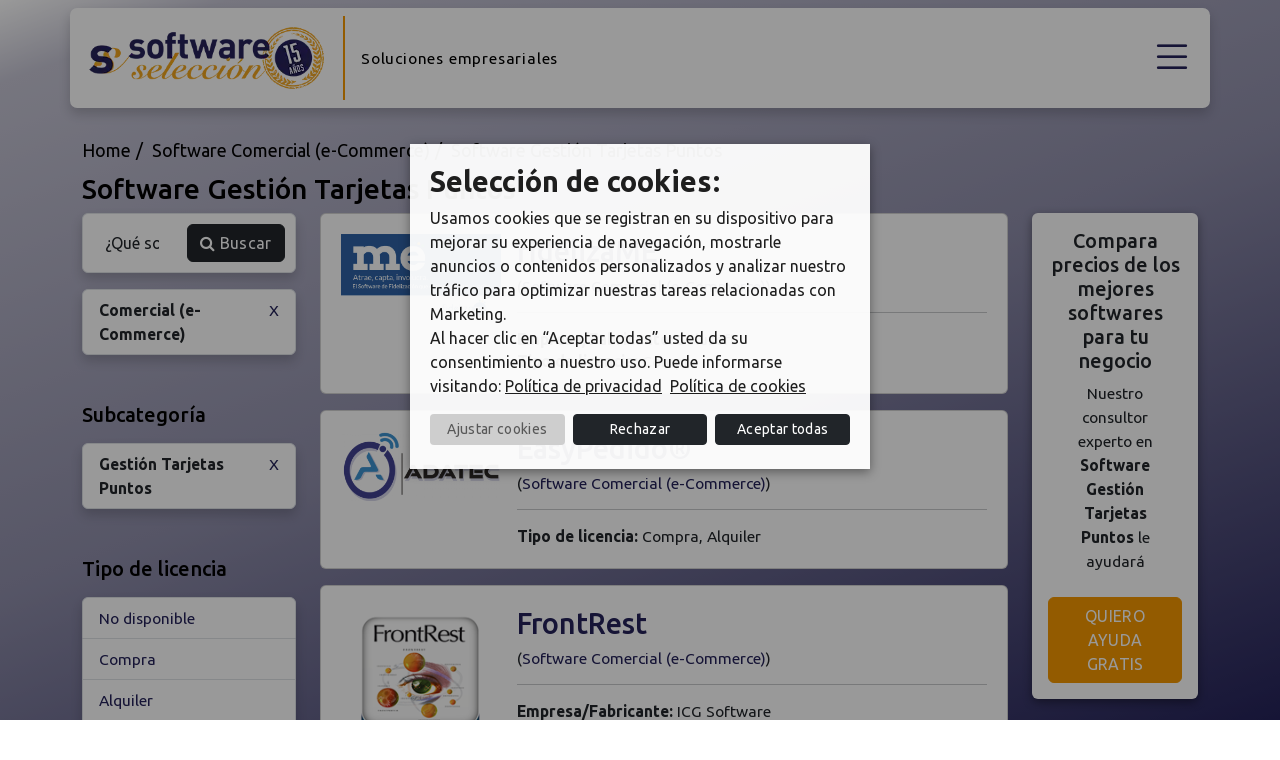

--- FILE ---
content_type: text/html; charset=UTF-8
request_url: https://www.softwareseleccion.com/software-gestion+tarjetas+puntos-753
body_size: 7196
content:
<!DOCTYPE html>
<html lang="es">
    <head>
                                    <meta charset="utf-8">
        <meta name="viewport" content="width=device-width, initial-scale=1">
                <meta name="googlebot" content="index,follow">
        <meta name="robots" content="index,follow">
                            <meta name="keywords" content="software, Gestión Tarjetas Puntos, software Gestión Tarjetas Puntos, programa, selección, implantadores, Saas, cliente servidor, opiniones, licencia gratuita, licencia compra, programas Gestión Tarjetas Puntos.">    
                            <meta name="description" content="Elige el mejor software de Gestión Tarjetas Puntos para tu empresa. Conoce más detalles, compara y pide una consultoría de software de Gestión Tar">
                
                    <link rel="canonical" href="https://www.softwareseleccion.com/software-gestion+tarjetas+puntos-753" />
                <title>Software Gestión Tarjetas Puntos - Software selección</title>
                                <script src="https://www.google.com/recaptcha/api.js?" async defer></script>

        
        <!-- link href="/css/css.37.css" rel="stylesheet" -->
        <link href="/css/app.4.css" rel="stylesheet">
        <link href="/css/custom.4.css" rel="stylesheet">
        <link rel="stylesheet" href="https://cdn.jsdelivr.net/npm/bootstrap-icons@1.11.3/font/bootstrap-icons.min.css">
        <link href="/plugins/font-awesome/css/font-awesome.min.css" rel="stylesheet">
        <link href='https://fonts.googleapis.com/css?family=Ubuntu:400,300,500,700' rel='stylesheet' type='text/css'>
        <link href='https://cdnjs.cloudflare.com/ajax/libs/toastr.js/latest/toastr.min.css' rel='stylesheet' type='text/css'>

        <link rel="shortcut icon" href="/img/favicon.ico" type="image/x-icon" />
        <script src="https://ajax.googleapis.com/ajax/libs/jquery/3.2.1/jquery.min.js"></script>
        
        <script>(function(w, d) { 
            w.CollectId = "63db69eedbdefebfff0f491b"; 
            var h = d.head || d.getElementsByTagName("head")[0]; 
            var s = d.createElement("script"); 
            s.setAttribute("type", "text/javascript"); 
            s.async=true; s.setAttribute("src", "https://collectcdn.com/launcher.js"); 
            h.appendChild(s); })(window, document);
        </script>
        <link href="https://cdn.jsdelivr.net/npm/select2@4.1.0-rc.0/dist/css/select2.min.css" rel="stylesheet" />
    
                    </head>
    <body class="gradient">
        <!-- Google Tag Manager (noscript) -->
        <noscript><iframe src="https://www.googletagmanager.com/ns.html?id=GTM-N7LX9B6"
        height="0" width="0" style="display:none;visibility:hidden"></iframe></noscript>
        <!-- End Google Tag Manager (noscript) -->
        <div class="super_container px-md-3  page-supercontainer ">
            <!-- NEW HEADER -->
<div class="offcanvas offcanvas-start offcanvas-menu" tabindex="-1" id="mobileMenu" aria-labelledby="offcanvasmobileMenu">
    <div class="offcanvas-header text-center">
        <a class="mobile-logo offcanvas-title ps-3" href="/"><img src="/img/general/logo-quince-anos.webp" alt="logo softwareseleccion" alt="logotipo softwareseleccion 15 años" width="200"></a>
        <button type="button" class="btn-close text-reset" data-bs-dismiss="offcanvas" aria-label="Close"></button>
    </div>
    <div class="offcanvas-body">
        <ul class="list-group list-group-flush mb-4">
            <li class="list-group-item">
                <a href="/listado" title="Listado de software">Software</a>
            </li>
            <li class="list-group-item">
                <a href="/implantador" title="Listado de implantadores">Consultoría</a>
            </li>
            <li class="list-group-item">
                <a href="/blog/" title="Blog softwares empresariales">Blog</a>
            </li>
            <li class="list-group-item">
                <a class="btn btn-secondary" href="/implantador#solicitainfo" title="Solicitar información">Asesoramiento gratis</a>
            </li>
        </ul>
        <hr>
        <ul class="list-group list-group-flush mb-4">
            <li class="list-group-item"><a class="fs-6" href="/players/login">Acceso clientes</a></li>
            <li class="list-group-item"><a class="fs-6" href="https://www.softwareseleccion.com/addMySoftware">Añadir mi software</a></li>
            <li class="list-group-item"><a class="fs-6" href="https://www.softwareseleccion.com/contacto">Contacto</a></li>
        </ul>
    </div>
</div>

<header class="fixed-top ">
    <nav id="header" class="navbar transparent d-flex justify-content-between align-items-center pb-0 py-md-2 px-md-3">
        <div class="container-fluid container-lg bg-white px-lg-3 py-lg-2">
            <div class="navbar-header d-inline-flex align-items-center">
                <a href="/" class="navbar-brand pe-3 me-0" title="Software Selección"><img title="logo softwareseleccion" src="/img/general/logo-quince-anos.webp" alt="SSN"></a>
                <p class="slogan-brand ps-3 d-none d-lg-block">Soluciones empresariales</p>
            </div>
            <div>
                <div class="justify-content-end align-items-center d-none d-xxl-flex">
                    <nav class="navbar navbar-expand-xl pb-2 pt-0">
                        <ul class="navbar-nav">
                            <li class="nav-item active"><a class="nav-link fs-6 px-4 py-0" href="/players/login">Acceso clientes</a></li>
                            <li class="nav-item"><a class="nav-link fs-6 px-4 py-0" href="https://www.softwareseleccion.com/addMySoftware">Añadir mi software</a></li>
                            <li class="nav-item"><a class="nav-link fs-6 ps-4 py-0" href="https://www.softwareseleccion.com/contacto">Contacto</a></li>
                        </ul>
                    </nav>
                </div>
                <div class="justify-content-end d-xxl-none">
                    <a data-bs-toggle="offcanvas" href="#mobileMenu" role="button" aria-controls="offcanvasmobileMenu" class="hamburguer">
                        <i class="bi bi-list"></i>
                    </a>                    
                </div>
                <div class="justify-content-end align-items-center d-none d-xxl-flex">
                    <nav class="custom-menu navbar navbar-expand-lg py-0">
                        <ul class="navbar-nav">
                            <li class="nav-item">
                                <a class="nav-link px-4" href="/listado" title="Listado de software">Software</a>
                            </li>
                            <li class="nav-item">
                                <a class="nav-link px-4" href="/implantador" title="Listado de implantadores">Consultoría</a>
                            </li>
                            <li class="nav-item">
                                <a class="nav-link px-4" href="/blog/" title="Blog softwares empresariales">Blog</a>
                            </li>
                            <li class="nav-item ps-4">
                                <a class="btn btn-outline-secondary text-uppercase" href="/implantador#solicitainfo" title="Solicitar información">Asesoramiento gratis</a>
                            </li>
                        </ul>
                    </nav>
                </div>
            </div>
        </div>
    </nav>
</header>

<section class="hero  d-none ">
    <div class="container position-relative pt-4 pb-3 py-lg-2 py-xxl-5">
        <div class="row justify-content-center align-items-center">
            <div class="col-12 text-center ">
                <h2 class="fw-bold fs-2 mb-2">Encuentra gratis los softwares que más se adaptan a tu negocio</h2>
                <p class="lead fw-bold mb-4">Más de 25.000 empresas han confiado en nuestro equipo y asesoramiento</p>
                
                
                <div class="button-software text-center">
                    <button type="button" class="open-modal btn btn-grad btn-lg mx-auto text-uppercase " data-src="https://www.softwareseleccion.com/widget"><span>Compara softwares</span></button>  
                </div>                
                
            </div>
        </div>
    </div>
</section>            <div id="cookiesModal" class="modal fade" tabindex="-1" aria-labelledby="cookiesModalLabel" aria-hidden="true">
                <div class="modal-dialog">
                    <div class="modal-content">

                        <!-- Modal Header -->
                        <div class="modal-header">
                        <button type="button" class="close" data-dismiss="modal">×</button>    
                        <h4 class="d-inline ptop5">CONFIGURACIÓN DE COOKIES</h4>
                            
                        </div>

                        <!-- Modal body -->
                        <div class="modal-body">
                            <div class="row">
                                <div class="col-12">
                                    <p class="form-check-label">SOFTWARESELECCION.COM utiliza cookies, tanto propias como de terceros, técnicas, analíticas, personalizadas, publicitarias y/o de afiliados, para poder realizar diferentes finalidades mostradas en la configuración, ubicada en nuestra política de cookies: Con las cookies de terceros podemos compartir información sobre el uso que haga del sitio web con nuestros partners de redes sociales, publicidad o análisis web, los cuales pueden combinarla con otra información que les haya proporcionado o que hayan recopilado a partir del uso que haya hecho sus servicios. Para más información puede ver nuestra política de cookies.</p>
                                    <h5 class="mt-3">Necesarias</h5>
                                    <div class="form-check">
                                        <input class="form-check-input" type="checkbox" checked="" disabled="disabled">
                                        <label class="form-check-label">Este tipo de cookies son las necesarias para el uso de la web y prestación del servicio contratado. Garantizan funcionalidades básicas y características de seguridad de la página web, de forma anónima.</label>
                                    </div>
                                    <h5 class="mt-3">Análisis</h5>
                                    <div class="form-check">
                                        <input class="form-check-input" type="checkbox" id="cookies-analisis-accept">
                                        <label class="form-check-label" for="cookies-analisis-accept">Recogen información sobre el uso que se realiza de la web. Estas cookies ayudan a proporcionar información sobre métricas, el número de visitantes, la tasa de rebote, la fuente de tráfico, etc</label>
                                    </div>
                                    <h5 class="mt-3">Publicidad</h5>
                                    <div class="form-check">
                                        <input class="form-check-input" type="checkbox"  id="cookies-publi-accept">
                                        <label class="form-check-label" for="cookies-publi-accept">Son aquellas que, bien tratadas por esta web o por terceros, permiten gestionar de la forma más eficaz posible la oferta de los espacios publicitarios, adecuando el contenido del anuncio al contenido del servicio solicitado o al uso que realice de nuestra página web.</label>
                                    </div>
                                </div>
                            </div>
                        </div>
                        <!-- Modal footer -->
                        <div class="modal-footer text-center">
                            <a id="saveCookiesAdjustment" class="btn btn-soft d-inline-block" href="#">Guardar configuración</a>
                            <a class="btn btn-dark px-4 fw-bold d-inline" href="javascript:void(0);" onclick="PonerCookie(100);">RECHAZAR</a>
                            <a class="btn btn-dark px-4 fw-bold d-inline" href="javascript:void(0);" onclick="PonerCookie(111);">ACEPTAR TODO</a>
                        </div>
                        <br>
                    </div>
                </div>
            </div>

            
            <div class="modal fade" id="modalWidget" data-bs-backdrop="static" data-bs-keyboard="false" tabindex="-1" aria-labelledby="modalWidgetLabel" aria-hidden="true">
                <div class="modal-dialog modal-fullscreen modal-dialog-centered modal-dialog-scrollable">
                    <div class="modal-content">
                        <div class="modal-body p-0">
                            <button type="button" class="close-modal" data-bs-dismiss="modal">X</button>
                            <iframe src="https://www.softwareseleccion.com/widget" width="100%" height="100%"></iframe>
                        </div>
                    </div>
                </div>
            </div>
              

            <div id="barraaceptacion" style="display: none;">
                <div class="cookies-wrapper">
                    <div class="col-12">
                        <a class="cookies-privacy" href="/legals/politica-de-cookies" target="_blank"></a>
                        <h5><strong>Selección de cookies</strong>:</h5>
                        <p>Usamos cookies que se registran en su dispositivo para mejorar su experiencia de navegación, mostrarle anuncios o contenidos personalizados y analizar nuestro tráfico para optimizar nuestras tareas relacionadas con Marketing. <br>Al hacer clic en “Aceptar todas” usted da su consentimiento a nuestro uso. Puede informarse visitando: <a class="me-1" href="https://www.softwareseleccion.com/privacidad"><u>Política de privacidad</u></a> <a href="https://www.softwareseleccion.com/cookies"><u>Política de cookies</u></a></p>
                        <div class="d-flex justify-content-center align-items-center mb-1">
                            <button type="button" id="cookies" class="btn btn-sm btn-soft d-inline-block w-50 me-1" data-bs-toggle="modal" data-bs-target="#cookiesModal">Ajustar cookies</button>
                            <a class="btn btn-sm btn-dark d-inline-block w-50 ms-1 me-1" href="javascript:void(0);" onclick="PonerCookie(100);">Rechazar</a>
                            <a class="btn btn-sm btn-dark d-inline-block w-50 ms-1" href="javascript:void(0);" onclick="PonerCookie(111)">Aceptar todas</a>
                        </div>
                        
                    </div>
                </div>
                <div class="overlay cookies-overlay black position-fixed"></div>
            </div>
            
                            <div class="wrap">
        <section id="content">
            <div class="container">
                <div class="row mt-2">
                    <div class="col-12">
                                                    <ol id="path" class="breadcrumb" itemscope itemtype="http://schema.org/BreadcrumbList">
                                <li itemprop="itemListElement" itemscope itemtype="http://schema.org/ListItem"><a itemprop="item" href="/" title="Software"><span  class="bread-first" itemprop="name">Home</span></a><meta itemprop="position" content="1"></li><li itemprop="itemListElement" itemscope itemtype="http://schema.org/ListItem"><a itemprop="item" href="/software-comercial+ecommerce-45" title="Software Comercial (e-Commerce)"><span  class="bread-first" itemprop="name">Software Comercial (e-Commerce)</span></a><meta itemprop="position" content="2"></li><li>Software Gestión Tarjetas Puntos</li>
                            </ol>    
                        	
                                                    <h1 class="h3 mb-2">Software Gestión Tarjetas Puntos</h1> 
                                            </div>
                    <div class="col-12 col-lg-10">
                        <div class="row">
                                                                                                                                                    <aside id="filter" class="col-lg-3"  style="margin-top:0px" >
                                <form id="buscador" class="search d-flex border" name="buscador" method="post" action="https://www.softwareseleccion.com/listado/index/busqueda">
    <input type="hidden" name="_token" value="GDHjPQWWiiElx0c0ei1Lg6vHkcWibBVeTBb8qwl9">    <input type="hidden" name="_method" value="post">    <input id="busqueda" class="focus form-control me-3" type="text"  value=""  placeholder="¿Qué software empresarial estás buscando?" name="busqueda" value=""/>
    <button class="btn btn-dark d-flex align-items-center" type="submit"><i class="fa fa-search me-1"></i> Buscar</button>
</form>                                <a data-bs-toggle="offcanvas" href="#softwareMenuMobile" role="button" aria-controls="offcanvasmobileMenu" class="filter-mobile w-100 text-center btn btn-secondary border-0 d-lg-none py-2">
                                    Seleccionar tipo de software <i class="bi bi-chevron-down"></i>
                                </a>
                                <div tabindex="-1" id="softwareMenuMobile" aria-labelledby="offcanvasmobileMenu" class="offcanvas offcanvas-top offcanvas-menu">
                                    <div class="offcanvas-header text-center">
                                        <h3 alt="softwareseleccion software" width="200">Selecciona tipo de software</h3>
                                        <button type="button" class="btn-close text-reset" data-bs-dismiss="offcanvas" aria-label="Close"></button>
                                    </div>
                                    <div class="offcanvas-body">
                                        <ul class="filters list-group mb-4 mb-lg-5">
                                                                                            <li class="list-group-item d-flex justify-content-between"><strong>Comercial (e-Commerce)</strong><a class="vamid" title="Software Comercial (e-Commerce)" href="/listado">X</a></li>
                                                                                    </ul>
                                                                                    <h5 class="mb-3">Subcategoría</h5>
                                            <ul class="filters list-group mb-4 mb-lg-5">
                                                                                            <li class="list-group-item list-group-item-action d-flex justify-content-between"><strong>Gestión Tarjetas Puntos</strong><a class="vamid stretched-link" title="Software Gestión Tarjetas Puntos" href="/software-comercial+ecommerce-45">X</a></li>
                                                                                        </ul>
                                                                
                                        <h5 class="mb-3">Tipo de licencia</h5>
                                        <ul class="filters list-group mb-4 mb-lg-5"> 
                                                                
                                                                                                    <li class="list-group-item list-group-item-action"><a class="stretched-link" href="/categoria/753/licenciamiento/1">No disponible</a></li>
                                                                                                    <li class="list-group-item list-group-item-action"><a class="stretched-link" href="/categoria/753/licenciamiento/2">Compra</a></li>
                                                                                                    <li class="list-group-item list-group-item-action"><a class="stretched-link" href="/categoria/753/licenciamiento/3">Alquiler</a></li>
                                                                                                    <li class="list-group-item list-group-item-action"><a class="stretched-link" href="/categoria/753/licenciamiento/4">Open Source</a></li>
                                                                                                    <li class="list-group-item list-group-item-action"><a class="stretched-link" href="/categoria/753/licenciamiento/5">Gratuito</a></li>
                                                                                                                                    </ul>
                                        <h5 class="mb-3">Tipo de implantación</h5>
                                        <ul class="filters list-group mb-4 mb-lg-5">
                                                                                                                                                <li class="list-group-item list-group-item-action"><a class="stretched-link" href="/categoria/753/implantacion/1">No disponible</a></li>
                                                                                                    <li class="list-group-item list-group-item-action"><a class="stretched-link" href="/categoria/753/implantacion/2">Virtual</a></li>
                                                                                                    <li class="list-group-item list-group-item-action"><a class="stretched-link" href="/categoria/753/implantacion/3">SaaS</a></li>
                                                                                                    <li class="list-group-item list-group-item-action"><a class="stretched-link" href="/categoria/753/implantacion/4">Cloud</a></li>
                                                                                                    <li class="list-group-item list-group-item-action"><a class="stretched-link" href="/categoria/753/implantacion/5">Cliente Servidor</a></li>
                                                                                                    <li class="list-group-item list-group-item-action"><a class="stretched-link" href="/categoria/753/implantacion/6">Entorno Web</a></li>
                                                                            
                                                                                    </ul>
                                        
                                        <h5 class="mb-3">Sector</h5>
                                        <ul class="filters list-group mb-4 mb-lg-5">
                                                                                                                                                <li class="list-group-item list-group-item-action"><a class="stretched-link" href="/categoria/753/sector/1">Agricultura y Ganadería</a></li>
                                                                                                    <li class="list-group-item list-group-item-action"><a class="stretched-link" href="/categoria/753/sector/2">Alimentación y Bebida</a></li>
                                                                                                    <li class="list-group-item list-group-item-action"><a class="stretched-link" href="/categoria/753/sector/3">Alta Tecnnología</a></li>
                                                                                                    <li class="list-group-item list-group-item-action"><a class="stretched-link" href="/categoria/753/sector/4">Automoción</a></li>
                                                                                                    <li class="list-group-item list-group-item-action"><a class="stretched-link" href="/categoria/753/sector/5">Construcción e Inmobiliaria</a></li>
                                                                                                    <li class="list-group-item list-group-item-action"><a class="stretched-link" href="/categoria/753/sector/6">Defensa e Industria Aeroespacial y Naval</a></li>
                                                                                                    <li class="list-group-item list-group-item-action"><a class="stretched-link" href="/categoria/753/sector/7">Distribución Mayorista</a></li>
                                                                                                    <li class="list-group-item list-group-item-action"><a class="stretched-link" href="/categoria/753/sector/8">Educación Superior e Investigación</a></li>
                                                                                                    <li class="list-group-item list-group-item-action"><a class="stretched-link" href="/categoria/753/sector/9">Entidades Aseguradoras</a></li>
                                                                                                    <li class="list-group-item list-group-item-action"><a class="stretched-link" href="/categoria/753/sector/10">Entidades Bancarias y Financieras</a></li>
                                                                                                    <li class="list-group-item list-group-item-action"><a class="stretched-link" href="/categoria/753/sector/11">Industria Cárnica</a></li>
                                                                                                    <li class="list-group-item list-group-item-action"><a class="stretched-link" href="/categoria/753/sector/12">Industria Química</a></li>
                                                                                                    <li class="list-group-item list-group-item-action"><a class="stretched-link" href="/categoria/753/sector/13">Ingeniería y Operaciones</a></li>
                                                                                                    <li class="list-group-item list-group-item-action"><a class="stretched-link" href="/categoria/753/sector/14">Medio Ambiente</a></li>
                                                                                                    <li class="list-group-item list-group-item-action"><a class="stretched-link" href="/categoria/753/sector/15">Medios de Comunicación</a></li>
                                                                                                    <li class="list-group-item list-group-item-action"><a class="stretched-link" href="/categoria/753/sector/16">Metal, Papel y Madera</a></li>
                                                                                                    <li class="list-group-item list-group-item-action"><a class="stretched-link" href="/categoria/753/sector/17">Minería</a></li>
                                                                                                    <li class="list-group-item list-group-item-action"><a class="stretched-link" href="/categoria/753/sector/18">Perfumería, Cosmética, Droguería</a></li>
                                                                                                    <li class="list-group-item list-group-item-action"><a class="stretched-link" href="/categoria/753/sector/19">Petrolíferas y Gas</a></li>
                                                                                                    <li class="list-group-item list-group-item-action"><a class="stretched-link" href="/categoria/753/sector/20">Productos de Consumo</a></li>
                                                                                                    <li class="list-group-item list-group-item-action"><a class="stretched-link" href="/categoria/753/sector/21">Retail (Distribución Comercial)</a></li>
                                                                                                    <li class="list-group-item list-group-item-action"><a class="stretched-link" href="/categoria/753/sector/22">Sanidad y Salud</a></li>
                                                                                                    <li class="list-group-item list-group-item-action"><a class="stretched-link" href="/categoria/753/sector/23">Sector Farmacéutico</a></li>
                                                                                                    <li class="list-group-item list-group-item-action"><a class="stretched-link" href="/categoria/753/sector/24">Sector Público</a></li>
                                                                                                    <li class="list-group-item list-group-item-action"><a class="stretched-link" href="/categoria/753/sector/25">Servicios Profesionales</a></li>
                                                                                                    <li class="list-group-item list-group-item-action"><a class="stretched-link" href="/categoria/753/sector/26">Tecnologías Información y Internet</a></li>
                                                                                                    <li class="list-group-item list-group-item-action"><a class="stretched-link" href="/categoria/753/sector/27">Textil</a></li>
                                                                                                    <li class="list-group-item list-group-item-action"><a class="stretched-link" href="/categoria/753/sector/28">Transporte y Logística</a></li>
                                                                                                    <li class="list-group-item list-group-item-action"><a class="stretched-link" href="/categoria/753/sector/29">Utilities</a></li>
                                                                                                    <li class="list-group-item list-group-item-action"><a class="stretched-link" href="/categoria/753/sector/31">Industria</a></li>
                                                                                                                                    </ul>
                                                                            </div>
                                </div>
                                <ul class="filters list-group mb-4 mb-lg-5 d-none d-lg-block">
                                                                            <li class="list-group-item d-flex justify-content-between"><strong>Comercial (e-Commerce)</strong><a class="vamid" title="Software Comercial (e-Commerce)" href="/listado">X</a></li>
                                                                    </ul>
                                                                    <h5 class="mb-3 d-none d-lg-block">Subcategoría</h5>
                                    <ul class="filters list-group mb-4 mb-lg-5 d-none d-lg-block">
                                                                            <li class="list-group-item list-group-item-action d-flex justify-content-between"><strong>Gestión Tarjetas Puntos</strong><a class="vamid stretched-link" title="Software Gestión Tarjetas Puntos" href="/software-comercial+ecommerce-45">X</a></li>
                                                                        </ul>
                                                        
                                <h5 class="mb-3 d-none d-lg-block">Tipo de licencia</h5>
                                <ul class="filters list-group mb-4 mb-lg-5 d-none d-lg-block"> 
                                                        
                                                                                    <li class="list-group-item list-group-item-action"><a class="stretched-link" href="/categoria/753/licenciamiento/1">No disponible</a></li>
                                                                                    <li class="list-group-item list-group-item-action"><a class="stretched-link" href="/categoria/753/licenciamiento/2">Compra</a></li>
                                                                                    <li class="list-group-item list-group-item-action"><a class="stretched-link" href="/categoria/753/licenciamiento/3">Alquiler</a></li>
                                                                                    <li class="list-group-item list-group-item-action"><a class="stretched-link" href="/categoria/753/licenciamiento/4">Open Source</a></li>
                                                                                    <li class="list-group-item list-group-item-action"><a class="stretched-link" href="/categoria/753/licenciamiento/5">Gratuito</a></li>
                                                                                                            </ul>
                                <h5 class="mb-3 d-none d-lg-block">Tipo de implantación</h5>
                                <ul class="filters list-group mb-4 mb-lg-5 d-none d-lg-block">
                                                                                                                        <li class="list-group-item list-group-item-action"><a class="stretched-link" href="/categoria/753/implantacion/1">No disponible</a></li>
                                                                                    <li class="list-group-item list-group-item-action"><a class="stretched-link" href="/categoria/753/implantacion/2">Virtual</a></li>
                                                                                    <li class="list-group-item list-group-item-action"><a class="stretched-link" href="/categoria/753/implantacion/3">SaaS</a></li>
                                                                                    <li class="list-group-item list-group-item-action"><a class="stretched-link" href="/categoria/753/implantacion/4">Cloud</a></li>
                                                                                    <li class="list-group-item list-group-item-action"><a class="stretched-link" href="/categoria/753/implantacion/5">Cliente Servidor</a></li>
                                                                                    <li class="list-group-item list-group-item-action"><a class="stretched-link" href="/categoria/753/implantacion/6">Entorno Web</a></li>
                                                                    
                                                                    </ul>
                                
                                <h5 class="mb-3 d-none d-lg-block">Sector</h5>
                                <ul class="filters list-group mb-4 mb-lg-5 d-none d-lg-block">
                                                                                                                        <li class="list-group-item list-group-item-action"><a class="stretched-link" href="/categoria/753/sector/1">Agricultura y Ganadería</a></li>
                                                                                    <li class="list-group-item list-group-item-action"><a class="stretched-link" href="/categoria/753/sector/2">Alimentación y Bebida</a></li>
                                                                                    <li class="list-group-item list-group-item-action"><a class="stretched-link" href="/categoria/753/sector/3">Alta Tecnnología</a></li>
                                                                                    <li class="list-group-item list-group-item-action"><a class="stretched-link" href="/categoria/753/sector/4">Automoción</a></li>
                                                                                    <li class="list-group-item list-group-item-action"><a class="stretched-link" href="/categoria/753/sector/5">Construcción e Inmobiliaria</a></li>
                                                                                    <li class="list-group-item list-group-item-action"><a class="stretched-link" href="/categoria/753/sector/6">Defensa e Industria Aeroespacial y Naval</a></li>
                                                                                    <li class="list-group-item list-group-item-action"><a class="stretched-link" href="/categoria/753/sector/7">Distribución Mayorista</a></li>
                                                                                    <li class="list-group-item list-group-item-action"><a class="stretched-link" href="/categoria/753/sector/8">Educación Superior e Investigación</a></li>
                                                                                    <li class="list-group-item list-group-item-action"><a class="stretched-link" href="/categoria/753/sector/9">Entidades Aseguradoras</a></li>
                                                                                    <li class="list-group-item list-group-item-action"><a class="stretched-link" href="/categoria/753/sector/10">Entidades Bancarias y Financieras</a></li>
                                                                                    <li class="list-group-item list-group-item-action"><a class="stretched-link" href="/categoria/753/sector/11">Industria Cárnica</a></li>
                                                                                    <li class="list-group-item list-group-item-action"><a class="stretched-link" href="/categoria/753/sector/12">Industria Química</a></li>
                                                                                    <li class="list-group-item list-group-item-action"><a class="stretched-link" href="/categoria/753/sector/13">Ingeniería y Operaciones</a></li>
                                                                                    <li class="list-group-item list-group-item-action"><a class="stretched-link" href="/categoria/753/sector/14">Medio Ambiente</a></li>
                                                                                    <li class="list-group-item list-group-item-action"><a class="stretched-link" href="/categoria/753/sector/15">Medios de Comunicación</a></li>
                                                                                    <li class="list-group-item list-group-item-action"><a class="stretched-link" href="/categoria/753/sector/16">Metal, Papel y Madera</a></li>
                                                                                    <li class="list-group-item list-group-item-action"><a class="stretched-link" href="/categoria/753/sector/17">Minería</a></li>
                                                                                    <li class="list-group-item list-group-item-action"><a class="stretched-link" href="/categoria/753/sector/18">Perfumería, Cosmética, Droguería</a></li>
                                                                                    <li class="list-group-item list-group-item-action"><a class="stretched-link" href="/categoria/753/sector/19">Petrolíferas y Gas</a></li>
                                                                                    <li class="list-group-item list-group-item-action"><a class="stretched-link" href="/categoria/753/sector/20">Productos de Consumo</a></li>
                                                                                    <li class="list-group-item list-group-item-action"><a class="stretched-link" href="/categoria/753/sector/21">Retail (Distribución Comercial)</a></li>
                                                                                    <li class="list-group-item list-group-item-action"><a class="stretched-link" href="/categoria/753/sector/22">Sanidad y Salud</a></li>
                                                                                    <li class="list-group-item list-group-item-action"><a class="stretched-link" href="/categoria/753/sector/23">Sector Farmacéutico</a></li>
                                                                                    <li class="list-group-item list-group-item-action"><a class="stretched-link" href="/categoria/753/sector/24">Sector Público</a></li>
                                                                                    <li class="list-group-item list-group-item-action"><a class="stretched-link" href="/categoria/753/sector/25">Servicios Profesionales</a></li>
                                                                                    <li class="list-group-item list-group-item-action"><a class="stretched-link" href="/categoria/753/sector/26">Tecnologías Información y Internet</a></li>
                                                                                    <li class="list-group-item list-group-item-action"><a class="stretched-link" href="/categoria/753/sector/27">Textil</a></li>
                                                                                    <li class="list-group-item list-group-item-action"><a class="stretched-link" href="/categoria/753/sector/28">Transporte y Logística</a></li>
                                                                                    <li class="list-group-item list-group-item-action"><a class="stretched-link" href="/categoria/753/sector/29">Utilities</a></li>
                                                                                    <li class="list-group-item list-group-item-action"><a class="stretched-link" href="/categoria/753/sector/31">Industria</a></li>
                                                                                                            </ul>
                                                        
                            </aside>
                            <div class="col-lg-9">
                                <article id="list">
                                    <ul id="results" class="item-list mt-0">
                                                                                                                                                                                                                <li class="card mb-3 software" onclick="go('L2ZpZGVsaXphbWUtcC0zNzc0');">
                <div class="d-md-flex">
					<div class="flex-shrink-0 d-flex flex-column text-center">
                        <img class="img-fluid" width="160" src="/logos/4/7/7/logo_software_fidelizame_3774.jpg" alt="fidelizaME software Comercial (e-Commerce)" /></div>
					<div class="flex-grow-1 ms-lg-3 mt-3 mt-lg-0">
						<a class="name stretched-link" href="/fidelizame-p-3774" title="fidelizaME"><h2>fidelizaME</h2></a>
						<p>(<a href="software-comercial+ecommerce-45" title="Software Comercial (e-Commerce)">Software Comercial (e-Commerce)</a>)</p>
						<hr><p class="especifica">
                                <strong>Empresa/Fabricante:</strong> <span>Solusoft</span>
                        </p><p><strong>Tipo de licencia:</strong> Compra</p></div>
					</div>
            </li>    
                                                                                    <li class="card mb-3 software" onclick="go('L2Vhc3lwZWRpZG8tcC00MzYy');">
                <div class="d-md-flex">
					<div class="flex-shrink-0 d-flex flex-column text-center">
                        <img class="img-fluid" width="160" src="/logos/2/6/3/logo_software_easypedido_4362.png" alt="EasyPedido® software Comercial (e-Commerce)" /></div>
					<div class="flex-grow-1 ms-lg-3 mt-3 mt-lg-0">
						<a class="name stretched-link" href="/easypedido-p-4362" title="EasyPedido®"><h2>EasyPedido®</h2></a>
						<p>(<a href="software-comercial+ecommerce-45" title="Software Comercial (e-Commerce)">Software Comercial (e-Commerce)</a>)</p>
						<hr><p><strong>Tipo de licencia:</strong> Compra, Alquiler</p></div>
					</div>
            </li>    
                                                                                    <li class="card mb-3 software" onclick="go('L2Zyb250cmVzdC1wLTM1Mzc=');">
                <div class="d-md-flex">
					<div class="flex-shrink-0 d-flex flex-column text-center">
                        <img class="img-fluid" width="160" src="/logos/7/3/5/logo_software_frontrest_3537.jpg" alt="FrontRest software Comercial (e-Commerce)" /></div>
					<div class="flex-grow-1 ms-lg-3 mt-3 mt-lg-0">
						<a class="name stretched-link" href="/frontrest-p-3537" title="FrontRest"><h2>FrontRest</h2></a>
						<p>(<a href="software-comercial+ecommerce-45" title="Software Comercial (e-Commerce)">Software Comercial (e-Commerce)</a>)</p>
						<hr><p class="especifica">
                                <strong>Empresa/Fabricante:</strong> <span>ICG Software</span>
                        </p><p><strong>Tipo de licencia:</strong> Compra, Alquiler</p></div>
					</div>
            </li>    
                                                                                    <li class="card mb-3 software" onclick="go('L2Zyb250cmV0YWlsLXAtNDAyNA==');">
                <div class="d-md-flex">
					<div class="flex-shrink-0 d-flex flex-column text-center">
                        <img class="img-fluid" width="160" src="/logos/4/2/0/logo_software_frontretail_4024.jpg" alt="FrontRetail software Comercial (e-Commerce)" /></div>
					<div class="flex-grow-1 ms-lg-3 mt-3 mt-lg-0">
						<a class="name stretched-link" href="/frontretail-p-4024" title="FrontRetail"><h2>FrontRetail</h2></a>
						<p>(<a href="software-comercial+ecommerce-45" title="Software Comercial (e-Commerce)">Software Comercial (e-Commerce)</a>)</p>
						<hr><p><strong>Tipo de licencia:</strong> Compra, Alquiler</p></div>
					</div>
            </li>    
                                                                                    <li class="card mb-3 software" onclick="go('L2Zyb250aG90ZWwtcC0zNTM2');">
                <div class="d-md-flex">
					<div class="flex-shrink-0 d-flex flex-column text-center">
                        <img class="img-fluid" width="160" src="/logos/6/3/5/logo_software_fronthotel_3536.jpg" alt="FrontHotel software Comercial (e-Commerce)" /></div>
					<div class="flex-grow-1 ms-lg-3 mt-3 mt-lg-0">
						<a class="name stretched-link" href="/fronthotel-p-3536" title="FrontHotel"><h2>FrontHotel</h2></a>
						<p>(<a href="software-comercial+ecommerce-45" title="Software Comercial (e-Commerce)">Software Comercial (e-Commerce)</a>)</p>
						<hr><p class="especifica">
                                <strong>Empresa/Fabricante:</strong> <span>ICG Software</span>
                        </p><p><strong>Tipo de licencia:</strong> Compra, Alquiler</p></div>
					</div>
            </li>    
                                                                                    <li class="card mb-3 software" onclick="go('L29maXZpcC1wLTI1MTE=');">
                <div class="d-md-flex">
					<div class="flex-shrink-0 d-flex flex-column text-center">
                        <img class="img-fluid" width="160" src="/logos/1/1/5/logo_software_ofivip_2511.jpg" alt="OFIVIP software Comercial (e-Commerce)" /></div>
					<div class="flex-grow-1 ms-lg-3 mt-3 mt-lg-0">
						<a class="name stretched-link" href="/ofivip-p-2511" title="OFIVIP"><h2>OFIVIP</h2></a>
						<p>(<a href="software-comercial+ecommerce-45" title="Software Comercial (e-Commerce)">Software Comercial (e-Commerce)</a>)</p>
						<hr><p class="especifica">
                                <strong>Empresa/Fabricante:</strong> <span>Ofimática</span>
                        </p><p><strong>Tipo de licencia:</strong> Compra</p></div>
					</div>
            </li>    
                                                                                    <li class="card mb-3 software" onclick="go('L3RwdityZXRhaWwrcHJvLXAtMzc2Mg==');">
                <div class="d-md-flex">
					<div class="flex-shrink-0 d-flex flex-column text-center">
                        <img class="img-fluid" width="160" src="/logos/2/6/7/logo_software_tpv_retail_pro_3762.jpg" alt="TPV Retail Pro software Comercial (e-Commerce)" /></div>
					<div class="flex-grow-1 ms-lg-3 mt-3 mt-lg-0">
						<a class="name stretched-link" href="/tpv+retail+pro-p-3762" title="TPV Retail Pro"><h2>TPV Retail Pro</h2></a>
						<p>(<a href="software-comercial+ecommerce-45" title="Software Comercial (e-Commerce)">Software Comercial (e-Commerce)</a>)</p>
						<hr><p class="especifica">
                                <strong>Empresa/Fabricante:</strong> <span>Cosin Consulting</span>
                        </p><p><strong>Tipo de licencia:</strong> Compra</p></div>
					</div>
            </li>    
                                                                            </ul>
                                    <div class="col-lg-12 text-center mt-3">
                                        <p class="text-center h5 mb-3"><strong>Software Gestión Tarjetas Puntos</strong></p>
                                        
                                        <p class="text-center mb-5">
                                            <span>7 resultados</span>
                                        </p>
                                    </div>
                                </article>
                            </div>
                            
                            <div class="col-12">
                                                                                                                                                                    </div>
                        </div>
                    </div>
                    <aside class="col-12 col-lg-2">
                        <div class="callToAction card border-0 sticky-top">
                            <div class="card-body text-center">
                                <h5 class="card-title">Compara precios de los mejores softwares para tu negocio</h5>
                                <p class="pdlr10 text-center">Nuestro consultor experto en <strong>Software Gestión Tarjetas Puntos</strong> le ayudará</p>
                                <button type="button" class="open-modal btn btn-secondary mt-2 mx-auto text-uppercase " data-src="/widget"><span>Quiero ayuda gratis</span></button> 
                            </div>
                        </div>                        
                    </aside>
                </div>
            </div>
        </section>
    </div>
        </div>
        <footer>
        <section class="post-footer bg-dark py-3">
        <div class="container">
            <div class="row">
                <div class="col-12 col-lg-6 text-center text-lg-start">
                    <p class="mb-4 mb-lg-0"><a href="/" title="Software Selección">www.softwareseleccion.com ©2025</a></p>
                </div>
                <div class="col-12 col-lg-6 text-center text-lg-end">
                    <ul class="list-inline">
                        <li class="list-inline-item me-0"><a target="_blank" href="https://www.softwareseleccion.com/privacidad" title="Política de privacidad">Política de privacidad</a></li>
                        <li class="list-inline-item me-0"><a target="_blank" href="https://www.softwareseleccion.com/cookies" title="Política de cookies">Política de cookies</a></li>
                        <li class="list-inline-item me-0"><a target="_blank" href="https://www.softwareseleccion.com/condiciones" title="Condiciones generales de uso">Condiciones de uso</a></li>
                        <li class="list-inline-item me-0"><a href="https://www.softwareseleccion.com/contacto" title="Contacta con nosotros">Contactar</a></li>
                    </ul>
                </div>
            </div>
        </div>
    </section>
</footer>
<!-- Scripts -->




<!-- Validation -->




<!-- End Scripts -->
<script type="text/javascript" src="https://www.softwareseleccion.com/js/app.js"></script>
<script src="https://cdn.jsdelivr.net/npm/swiper@11/swiper-element-bundle.min.js"></script>
<script src="https://cdn.jsdelivr.net/npm/select2@4.1.0-rc.0/dist/js/select2.min.js"></script>
<script type="text/javascript" src="https://www.softwareseleccion.com/js/core.js"></script>         <script type="text/javascript" src="/js/js.53.js"></script>
    </body>
</html>

--- FILE ---
content_type: text/html; charset=UTF-8
request_url: https://www.softwareseleccion.com/widget
body_size: 1021
content:
<!doctype html>
<html lang="es">
<head>
<meta charset="UTF-8">
<meta name="googlebot" content="noindex,nofollow">
<meta name="robots" content="noindex,nofollow">
<title>Buscador de software empresarial</title>
<link href="https://cdn.jsdelivr.net/npm/select2@4.1.0-rc.0/dist/css/select2.min.css" rel="stylesheet" />
<link rel="stylesheet" href="/css/app.css">
<link rel="stylesheet" href="/css/custom.css">
<link rel="stylesheet" href="/css/widget.css?v=1">
<link rel="stylesheet" href="//maxcdn.bootstrapcdn.com/font-awesome/4.3.0/css/font-awesome.min.css">
<script src="https://www.google.com/recaptcha/api.js?" async defer></script>

</head>
<body>
	<section class="blue pt-2 pb-5">
        <div class="container">
            <div class="row">
                <div class="col-xs-12">
                    <h3 class="text-center">
                    	<span style="font-size:20px">Paso 1</span>
                    </h3>
                </div>
            </div>
            <div class="row">
                <div class="col-xs-12">
                    <h2 class="banner-caption">
                        <span>Selecciona el tipo de software</span>
                    </h2>
                </div>
            </div>
		</div>
	</section>
    <section class="two-colors colors-1">
 	</section>
    <section class="middle">
    	<div class="container">
        	<div class="row">
            	<div class="col-4 text-center" style="margin-top: -47px">
    				<img class="img-fluid" style="margin:0 auto;" src="/img/widget/step1.png" alt="software step 1">
                </div>
                <div class="col-4 text-center" style="margin-top: -47px">
                	<img class="img-fluid" style="margin:0 auto;" src="/img/widget/step2.png" alt="software step 2">
                </div>
                <div class="col-4 text-center" style="margin-top: -47px">
                	<img class="img-fluid" style="margin:0 auto;" src="/img/widget/step3.png" alt="software step 3">
                </div>
			</div>
		</div>
    </section>
    <section class="white">
        <div class="container">      
            <ul class="categories-list row mtop40">
                <li class="col-12 col-md-6 col-lg-4 mb-3"><a href="/widget/widget-03?id_categoria=1" title="software ERP"><i class="fa fa-calendar"></i> ERP</a></li>
                <li class="col-12 col-md-6 col-lg-4 mb-3"><a href="/widget/widget-03?id_categoria=2" title="software finanzar"><i class="fa fa-eur"></i> FINANZAS</a></li>
                <li class="col-12 col-md-6 col-lg-4 mb-3"><a href="/widget/widget-03?id_categoria=66" title="software Business Intelligence"><i class="fa fa-lightbulb-o"></i> BUSINESS INTELLIGENCE / CPM</a></li>
                <li class="col-12 col-md-6 col-lg-4 mb-3"><a href="/widget/widget-03?id_categoria=829" title="Software CRM"><i class="fa fa-comment"></i> CRM</a></li>
                <li class="col-12 col-md-6 col-lg-4 mb-3"><a href="/widget/widget-03?id_categoria=828" title="Software Gestión Documental (DMS)"><i class="fa fa-folder-open"></i> GESTIÓN DOCUMENTAL (DMS)</a></li>
                <li class="col-12 col-md-6 col-lg-4 mb-3"><a href="/widget/widget-03?id_categoria=45" title="Software Comercial (e-Commerce)"><i class="fa fa-shopping-cart"></i> COMERCIAL (e-Commerce)</a></li>
                <li class="col-12 col-md-6 col-lg-4 mb-3"><a href="/widget/widget-03?id_categoria=148" title="Software Marketing"><i class="fa fa-bar-chart"></i> MARKETING</a></li>
                <li class="col-12 col-md-6 col-lg-4 mb-3"><a href="/widget/widget-03?id_categoria=236" title="Software Supply Chain (SCM)"><i class="fa fa-cogs"></i> SUPPLY CHAIN (SCM)</a></li>
                <li class="col-12 col-md-6 col-lg-4 mb-3"><a href="/widget/widget-03?id_categoria=232" title="Software Inventario y Almacenes (SGA)"><i class="fa fa-cubes"></i> INVENTARIO Y ALMACENES (SGA)</a></li>
                <li class="col-12 col-md-6 col-lg-4 mb-3"><a href="/widget/widget-03?id_categoria=214" title="Software Producción"><i class="fa fa-signal"></i> PRODUCCIÓN</a></li>
                <li class="col-12 col-md-6 col-lg-4 mb-3"><a href="/widget/widget-03?id_categoria=323" title="Software Calidad (QM)"><i class="fa fa-check-circle-o"></i> CALIDAD (QM)</a></li>
                <li class="col-12 col-md-6 col-lg-4 mb-3"><a href="/widget/widget-03?id_categoria=262" title="Software Product Lifecycle M. (PLM)"><i class="fa fa-refresh"></i> PRODUCT LIFECYCLE M. (PLM)</a></li>
                <li class="col-12 col-md-6 col-lg-4 mb-3"><a href="/widget/widget-03?id_categoria=3" title="Software RH Recursos Humanos HRM"><i class="fa fa-users"></i> RH RECURSOS HUMANOS HRM</a></li>
                <li class="col-12 col-md-6 col-lg-4 mb-3"><a href="/widget/widget-03?id_categoria=49" title="Software Proyectos (PM)"><i class="fa fa-pencil-square-o"></i> PROYECTOS (PM)</a></li>
                <li class="col-12 col-md-6 col-lg-4 mb-3"><a href="/widget/widget-03?id_categoria=118" title="Software IT"><i class="fa fa-sitemap"></i> IT</a></li>
                <li class="col-12 col-md-6 col-lg-4 mb-3"><a href="/widget/widget-03?id_categoria=76" title="Software Otros específicos"><i class="fa fa-plus-circle"></i> OTROS</a></li>
            </ul>
		</div>           
	</section>
</body>
</html>

--- FILE ---
content_type: text/css
request_url: https://www.softwareseleccion.com/css/custom.4.css
body_size: 6448
content:
@charset "UTF-8";
/* CSS Document */

html, body, div, span, applet, object, iframe, h1, h2, h3, h4, h5, h6, p, blockquote, pre, a, abbr, acronym, address, big, cite, code, del, dfn, em, font, ins, kbd, q, s, samp, small, strike, strong, sub, sup, tt, var, dl, dt, dd, ol, ul, li, fieldset, form, label, legend, table, caption, tbody, tfoot, thead, tr, th, td {
	outline: none !important;	
}

html.modal-active,
body.modal-active { 
	-webkit-overflow-scrolling: touch !important;
	overflow: auto !important;
	height: 100% !important; 
}

body {
	color: black;
    font-family: 'Ubuntu', sans-serif;
    font-size: 18px;
    height: 100% !important;
    line-height: 28px;
    text-rendering: optimizelegibility !important;
    width: 100% !important;
    overflow-x: hidden;
}
.d-flex {
	display: flex !important;
}
.justify-content-center {
	justify-content: center !important;
}
.mb-1 {
	margin-bottom: 1rem;
}
.me-1 {
	margin-right: 1rem;
}
.d-inline-block {
	display: inline-block !important;
}
.w-100 {
	width: 100% !important;
}
.w-50 {
	width: 50% !important;
}
.px-05 {
	padding-left: 0.5rem !important;
	padding-right: 0.5rem !important;
}
/*.wrap {
	padding-top: 20px;
}*/

/*header.home,
header {
	background-image: url("/img/general/header-image.jpg");
    background-position: center top;
    background-repeat: no-repeat;
    background-size: cover;
    box-shadow: 0 -1px 3px rgba(0, 0, 0, 0.15);
    color: #fff;
    position: relative;
}

header {
	height: 100px;
}

header.home {
	min-height: 450px;
}*/

.black-filter::before {
    background: rgba(0, 0, 0, 0.2) none repeat scroll 0 0;
    bottom: 0;
    content: "";
    display: block;
    height: 100%;
    left: 0;
    position: absolute;
    width: 100%;
}

/*p {
	text-align: justify;
}*/

h1.page-title {
	font-size: 28px;
	font-weight: 400;
}
h1.page-title.underlined {
	padding-bottom:10px;
}
h1.implantador-title {
    font-size: 30px;
    font-weight: 400;
    margin: 0;
    text-align: left;
	color:#333;
}
@media (min-width:768px) {
	h1.implantador-title {
		font-size: 30px;
		font-weight: 400;
		margin: 34px 0;
		text-align: right;
		color: #fff;
	}
}
.implantadores .formulario .panel strong {
	font-weight: 500;
}
.implantadores .formulario h3.panel-title {
	font-size: 20px;
	display: inline-block;
}
.implantadores .formulario .panel i {
	font-size: 20px;
	margin-right: 10px;
}
.implantadores .formulario p {
	font-size: 16px;
	color: #333;
	font-weight: 300;
	margin-bottom: 10px;
	line-height: 24px;
}
/* Home H1 */
h1.home-h1 {
	font-size: 26px;
	line-height: 28px;
	color: #8d8f91;
	float: left;
	width: 100%;
	margin-top:.67em;
}

span.numresults {
	margin-left: 25px;
	font-size: 18px;
	margin-top: 25px;
	font-weight: 300;
}

.navbar-right {
	margin-right: 0 !important;
	padding-bottom: 16px;
}

.top-menu .list-inline > li {
	padding-right: 0;
}

.navbar-default .navbar-toggle {
	border: none !important;
}

.navbar-default .navbar-toggle:hover,
.navbar-default .navbar-toggle:focus {
	background-color: transparent !important;
}

.navbar-toggle {
	border: none !important;
	margin-right: 0 !important;
	margin-top: 15px !important;
}

.orange {
	color: #f49800;
}

.mgtb10 {
	margin: 10px 0;
}

.mgtb25 {
	margin: 25px 0;
}

.mgtb40 {
	margin: 40px 0;
}

.pdt0 {
	padding: 0;
}

.pdlr20 {
	padding: 0 20px;
}

.pdlr10 {
	padding: 0 10px;
}

.nopleft {
	padding-left: 0;
}

.nopright {
	padding-right: 0;
}

.underlined {
	border-bottom: 1px solid #d9d9d9;
	font-weight: 300;
}
h2.underlined, p.filter-title {
	font-size: 28px;
	margin-bottom: 20px;
	padding-bottom: 15px;
	margin-top: 20px;
}
.formulario h2.underlined {
	margin-bottom: 13px;
	color: #fff;
	padding: 15px;
}
#implantadores h2.underlined {
	color: #fff;
	padding: 15px;
}
h3.underlined, p.filter-subtitle {
	font-size: 22px;
	padding-bottom: 4px;
	margin-bottom: 0;
}
h2.underlined {
	padding-bottom: 6px;
	margin-bottom: 0;
}
.btn {
	/*background-color: #f49800;
	border-radius: 0;
	font-size: 20px;
	padding: 12px 18px;
	color: #fff;
	border: 2px solid #f49800;*/
}

/*.btn.focus,
.btn:focus,
.btn:hover {
	border: 2px solid #f49800;
	color: #f49800;
	background-color: #fff;
}
.btn.btn-sm {
	font-size: 12px !important;
	padding: 5px 10px !important;
}*/
.btn.btn-soft {
	background-color:#cecece !important;
	color: #585858 !important;
}
.fbutton {
	text-align: center;
}

.featured button {
	margin: 0;
	padding: 6px 12px;
}

@media (min-width:768px) {
	.fbutton {
		text-align: right;
	}
	
	.featured p {
		text-align: left;
	}
}

.navbar-header.lead-header {
	text-align: center;
}
@media (min-width:768px) {
	.navbar-header.lead-header {
		text-align: left;
	}
}

@media (max-width: 992px) {
	.navbar-header.lead-header {
		text-align: center;
	}
    .navbar-left,.navbar-right {
        float: none !important;
    }
    .navbar-toggle {
        display: block;
    }
    .navbar-collapse {
        border-top: 1px solid transparent;
        box-shadow: inset 0 1px 0 rgba(255,255,255,0.1);
    }
    .navbar-fixed-top {
		top: 0;
		border-width: 0 0 1px;
	}
    .navbar-collapse.collapse {
        display: none!important;
    }
    .navbar-nav {
        float: none!important;
		margin-top: 7.5px;
	}
	.navbar-nav>li {
        float: none;
    }
    .navbar-nav>li>a {
        padding-top: 10px;
        padding-bottom: 10px;
    }
    .collapse.in{
  		display:block !important;
	}
}

/**** SECTIONS ****/
#categories img {
	margin-top: 15px;
}
/*#categories .btn {
	background-color: transparent;
	border: 3px solid #f49800;
	color: #f49800;
	padding: 12px 18px;
	font-size: 20px;
}

#categories .btn:hover {
	background-color: #f49800;
	border: 3px solid #f49800;
	color: #fff;
}*/

.contraerform .btn {
	font-size: 18px;
	padding: 6px 16px;
	margin: 15px 0;
}

#advertise {
	background-color: #215389;
	padding: 40px 0 0;
	color: #fff;
}

.outbound {
	display: block;
	margin-bottom: 15px;
}

#advertise h2 {
	font-weight: 200;
	margin: 10px 0 40px;
}

/**** NAVIGATION ****/
.blue_nav {
	background-color: #215389 !important;
}

nav {
	background-color: transparent;
}

.navbar-default .navbar-toggle i {
	font-size: 28px;
}
.slogan-brand {
	color:#000;
}
.in ul.navbar-nav {
	background-color: #215389;
	margin-top: 0;
	padding-bottom: 20px;
}

.top-menu {
	content: "";
	display: table;
	margin-left: 0;
	margin-right: 0;
	width: 100%;
}
.top-menu ul li a {
	padding: 5px 1px;
	margin: 0 10px;
	color: #fff !important;
	font-weight: 100;
}
.top-menu ul li:last-child a {
	margin-right: 0;
}
.top-menu ul li a:hover,
.top-menu ul li.active a {
	background-color: transparent !important;
}
.navbar-default {
    background-color: transparent;
    border: none;
}
a.nav-link {
	color: #242259;
}
a.nav-link:hover {
	color: #000;
}
.custom-menu ul li a:not(.btn) {
	/*background-color: transparent !important;
    margin: 0 20px;
    padding: 19px 0 2px;*/
	color: #242259;
	text-transform: uppercase;
	font-weight: bold;
}
.custom-menu ul li a:not(.btn):hover {
	color: #000;
}
.custom-menu ul li:last-child a {
	margin-right: 0;
}
.custom-menu.navbar-expand-lg .navbar-nav .nav-link {
	font-size: 1.3rem;
}
.custom-menu.navbar-expand-lg .navbar-nav .btn-outline-secondary {
	font-size: 1.2rem;
}
/*.custom-menu ul li a:hover,
.custom-menu ul li a.active {
    border-bottom: 6px solid #f49800;
}*/

/*.custom-menu ul li.btn-nav {
	background-color: transparent;
	border: 3px solid #f49800;	
	margin-top: 10px;
}

.custom-menu ul li.btn-nav a {
	color: #f49800 !important;
	padding: 6px 10px;
	margin: 0;
}

.custom-menu ul li.btn-nav a:hover {
	border-bottom: none !important;
	background-color: #f49800 !important;
	color: #fff !important;
}*/

/**** HOME BANNER ****/
.banner-content {
	padding-top: 100px;
}
.banner-caption {
	text-shadow: 0 1px 2px rgba(0, 0, 0, 0.6);
	text-align: center;
	font-weight: 400;
}
.banner-caption span {
	font-weight: 900;
	font-size: 24px;
}
@media (min-width:992px) {
	.banner-content {
		padding-top: 150px;
	}
}

/**** HOME INPUT ****/
.home-input {
	margin-top: 0;
}
.page-input {
	margin-bottom: 1.2rem;
}
.home-input .form-control {
	height: 50px;
}
.page-input .form-control {
	border: 1px solid #dedede !important;
	height: 30px;
}
.page-input .form-control:focus {
	box-shadow: none;
}
.home-input .form-control,
.page-input .form-control {
	width: 80%;
	float: left;
	border-radius: 0;
	border: none;
}
/*.home-btn,
.home-btn:hover,
.home-btn.focus,
.home-btn:focus,*/
.page-btn,
.page-btn:hover,
.page-btn.focus,
.page-btn:focus {
	width: 20%;
	border: none;
	float: left;
	padding: 6px 12px;
	background-color: #f49800;
	color: #fff;
}
/*.home-btn,
.home-btn:hover,
.home-btn.focus,
.home-btn:focus {
	height: 50px;
}*/
.page-btn,
.page-btn:hover,
.page-btn.focus,
.page-btn:focus {
	height: 30px;
}
.page-btn .fa.fa-search {
    font-size: 16px;
}
@media (min-width:768px) {
	.home-input .form-control {
		width: 76%;
	}
	.page-input .form-control {
		width: 82%;
	}
	/*.home-btn,
	.home-btn:hover,
	.home-btn.focus,
	.home-btn:focus {
		width: 24%;
	}*/
	.page-btn,
	.page-btn:hover,
	.page-btn.focus,
	.page-btn:focus {
		width: 18%;
	}	
}

@media (min-width:992px) {
	.home-input .form-control {
		width: 85%;
	}
	.page-input .form-control {
		width: 82%;
	}
	/*.home-btn,
	.home-btn:hover,
	.home-btn.focus,
	.home-btn:focus {
		width: 15%;
	}*/
	.page-btn,
	.page-btn:hover,
	.page-btn.focus,
	.page-btn:focus {
		width: 18%;
	}	
}

/**** MODAL ****/
.font-14 {
	font-size: 14px;
}
.close {
	opacity: 1 !important;
	color: #fff;
	text-shadow: none;
}
.close-modal {
	color: #fff;
	position: absolute;
	text-shadow: none;
	background: none;
	border: none;
	font-size: 2rem;
	left: auto;
	right: 1rem;
	top: 1rem;
	bottom: auto;
}
	
.modal.left .modal-dialog,
.modal.right .modal-dialog {
	position: fixed;
	margin: auto;
	width: 320px;
	height: 100%;
	-webkit-transform: translate3d(0%, 0, 0);
		-ms-transform: translate3d(0%, 0, 0);
		 -o-transform: translate3d(0%, 0, 0);
			transform: translate3d(0%, 0, 0);
}

.modal.left .modal-content,
.modal.right .modal-content {
	height: 100%;
	overflow-y: auto;
}

.modal.left .modal-body,
.modal.right .modal-body {
	padding: 15px;
}

.modal.left .modal-body p,
.modal.right .modal-body p {
	text-align: left;
}

/*Left*/
.modal.left.fade .modal-dialog{
	left: -278px;
	max-width: 278px;
	max-height: 266px;
	margin-top: 6%;
	-webkit-transition: opacity 0.3s linear, left 0.3s ease-out;
	   -moz-transition: opacity 0.3s linear, left 0.3s ease-out;
		 -o-transition: opacity 0.3s linear, left 0.3s ease-out;
			transition: opacity 0.3s linear, left 0.3s ease-out;
}

.modal.left.fade.in .modal-dialog {
	left: 0;
	margin-top: 6%;
}
        
/*Right*/
.modal.right.fade .modal-dialog {
	right: -320px;
	-webkit-transition: opacity 0.3s linear, right 0.3s ease-out;
	   -moz-transition: opacity 0.3s linear, right 0.3s ease-out;
		 -o-transition: opacity 0.3s linear, right 0.3s ease-out;
			transition: opacity 0.3s linear, right 0.3s ease-out;
}

.modal.right.fade.in .modal-dialog {
	right: 0;
}

/* ----- MODAL STYLE ----- */
.modal-content {
	border-radius: 0;
	border: none;
	background-color: #003a78;
	color: #fff;
}

.modal-header {
	border-bottom-color: #3293ff;
	background-color: #003a78;
	color: #fff;
}

/**** FEATURED ****/
.featured {
	background-color: #fff;
	border: none;
	border-radius: 0.375rem;
	padding: 25px 20px 20px;
	position: relative;
	box-shadow: 0 6px 12px rgba(0, 0, 0, 0.175);
    /*min-height: 86px;*/
}
/*#implantadores .imp {
	background-color: #fff;
	margin-bottom: 20px;
    border-color: #d9d9d9 #d9d9d9 #d9d9d9 #f49800;
    border-style: solid;
    border-width: 1px 1px 1px 8px;
    padding: 10px 15px;
	display: inline-block;
}*/
#implantadores .item-list {
	margin-top: 0;
}
/*#results.item-list {
	margin-top: 66px;
}*/
#implantadores .featured li {
	background-color: transparent;
	border: none;
}
#profile .media-body .featured {
	width: 100%;
}
.media-body .featured p {
	margin-bottom: 4px;
}
.media-body .featured {
	display: inline-block;
}
.featured p {
	line-height: 20px;
	/* margin-bottom: 0; */
	color: #8d8f91;
	float: left;
	width: 100%;
	/* margin-bottom: 2px; */
}

.featured.top p {
	line-height: 20px;
	color: #8d8f91;
	float: left;
	width: 100%;
	font-size: 16px;
	padding-top: 10px;
	margin-bottom: 10px;
}

@media (min-width:768px) {
	.featured.top p {
		font-size: 20px;
		line-height: 24px;
		margin-bottom: 0;
	}
}

@media (min-width:992px) {
	.featured.top p {
		font-size: 26px;
		line-height: 28px;
	}
}

.featured p strong {
	color: #616161;
}
.featured ul li {
	color: #8d8f91;
}

.consultoria p {
	line-height: 26px;
}

/*.button-software {
	margin-top: 20px;
}

.button-software .btn {
	padding: 8px 18px;
	margin: 0 auto;
	width: auto;
	text-align: left;
	position: relative;
}

.button-software .btn i {
	display: none;
}

@media (min-width:600px) {
	.button-software .btn {
		width: 310px;
	}
	.button-software .btn i {
		display: inline;
		font-size: 28px;
		margin-left: 8px;
		position: absolute;
		right: 18px;
	}
}*/

/**** BREADCRUMB ****/
.breadcrumb {
	background-color: transparent !important;
	padding: 8px 0 !important;
	margin: 0;
}
.breadcrumb a span {
	color: #000;
}
.breadcrumb > li + li::before {
	padding: 0 5px;
	color: #000;
	content: "/\00a0";
}

/**** SLIDER ****/
.carousel-showmanymoveone .carousel-control {
  width: 4%;
  background-image: none;
}
.carousel-showmanymoveone .carousel-control i {
	position: absolute;
	top: 40%;
}
.carousel-inner,
.carousel-inner > .item {
	height: 140px;
}
.carousel-inner > .item > div,
.carousel-inner > .item > div > a {
	height: 100%;
}
.carousel-inner > .item > div > a {
	height: 120px;
	display: block;
}
.carousel-inner > .item > div > a > img {
	max-height: 100%;  
	max-width: 100%; 
	position: absolute;  
	top: 0;  
	bottom: 0;  
	left: 0;  
	right: 0;  
	margin: auto;
}
.carousel-showmanymoveone .carousel-control.left i {
  left: 0;
}
.carousel-showmanymoveone .carousel-control.right i {
  right: 0;
}
.carousel-showmanymoveone .cloneditem-1,
.carousel-showmanymoveone .cloneditem-2,
.carousel-showmanymoveone .cloneditem-3 {
  display: none;
}
@media all and (min-width: 768px) {
  .carousel-showmanymoveone .carousel-inner > .active.left,
  .carousel-showmanymoveone .carousel-inner > .prev {
    left: -50%;
  }
  .carousel-showmanymoveone .carousel-inner > .active.right,
  .carousel-showmanymoveone .carousel-inner > .next {
    left: 50%;
  }
  .carousel-showmanymoveone .carousel-inner > .left,
  .carousel-showmanymoveone .carousel-inner > .prev.right,
  .carousel-showmanymoveone .carousel-inner > .active {
    left: 0;
  }
  .carousel-showmanymoveone .carousel-inner .cloneditem-1 {
    display: block;
  }
}
@media all and (min-width: 768px) and (transform-3d), all and (min-width: 768px) and (-webkit-transform-3d) {
  .carousel-showmanymoveone .carousel-inner > .item.active.right,
  .carousel-showmanymoveone .carousel-inner > .item.next {
    -webkit-transform: translate3d(50%, 0, 0);
            transform: translate3d(50%, 0, 0);
    left: 0;
  }
  .carousel-showmanymoveone .carousel-inner > .item.active.left,
  .carousel-showmanymoveone .carousel-inner > .item.prev {
    -webkit-transform: translate3d(-50%, 0, 0);
            transform: translate3d(-50%, 0, 0);
    left: 0;
  }
  .carousel-showmanymoveone .carousel-inner > .item.left,
  .carousel-showmanymoveone .carousel-inner > .item.prev.right,
  .carousel-showmanymoveone .carousel-inner > .item.active {
    -webkit-transform: translate3d(0, 0, 0);
            transform: translate3d(0, 0, 0);
    left: 0;
  }
}
@media all and (min-width: 992px) {
  .carousel-showmanymoveone .carousel-inner > .active.left,
  .carousel-showmanymoveone .carousel-inner > .prev {
    left: -25%;
  }
  .carousel-showmanymoveone .carousel-inner > .active.right,
  .carousel-showmanymoveone .carousel-inner > .next {
    left: 25%;
  }
  .carousel-showmanymoveone .carousel-inner > .left,
  .carousel-showmanymoveone .carousel-inner > .prev.right,
  .carousel-showmanymoveone .carousel-inner > .active {
    left: 0;
  }
  .carousel-showmanymoveone .carousel-inner .cloneditem-2,
  .carousel-showmanymoveone .carousel-inner .cloneditem-3 {
    display: block;
  }
}
@media all and (min-width: 992px) and (transform-3d), all and (min-width: 992px) and (-webkit-transform-3d) {
  .carousel-showmanymoveone .carousel-inner > .item.active.right,
  .carousel-showmanymoveone .carousel-inner > .item.next {
    -webkit-transform: translate3d(25%, 0, 0);
            transform: translate3d(25%, 0, 0);
    left: 0;
  }
  .carousel-showmanymoveone .carousel-inner > .item.active.left,
  .carousel-showmanymoveone .carousel-inner > .item.prev {
    -webkit-transform: translate3d(-25%, 0, 0);
            transform: translate3d(-25%, 0, 0);
    left: 0;
  }
  .carousel-showmanymoveone .carousel-inner > .item.left,
  .carousel-showmanymoveone .carousel-inner > .item.prev.right,
  .carousel-showmanymoveone .carousel-inner > .item.active {
    -webkit-transform: translate3d(0, 0, 0);
            transform: translate3d(0, 0, 0);
    left: 0;
  }
}
@media only screen and (min-width: 768px) {
  .logo {
    margin: 28px;
    float: left;
  }
}
.title {
  padding: 28px;
  display: table-cell;
  position: relative;
  vertical-align: middle;
  text-align: center;
}

/**** CATEGORIES ****/
.categories-list,
.categories-list-footer {
	list-style: none;
	padding-left: 10px;
	padding-right: 10px;
}
.categories-list-footer li a {
	color: #fff;
}
.categories-list li i {
	padding-right: 8px;
}
.categories-list li:hover i,
.categories-list li:hover a
.categories-list-footer li:hover i,
.categories-list-footer li:hover a {
	color: #fff;
}
.categories-list li a {
	line-height: 48px;
	font-size: 16px;
	padding-left: 20px;
	padding-right: 20px;
	border-radius: 0.375rem;
	background-color: #dbdaec;
	display: block;
}
.categories-list li a:hover,
.categories-list li a:focus,
.categories-list li a.focus,
.categories-list-footer li:hover,
.categories-list-footer li:focus,
.categories-list-footer li.focus {
	color: #fff;
	text-decoration: none;
	background-color:#242259;
}
.categories-list li a:hover i,
.categories-list li a:focus i,
.categories-list li a.focus i {
	color: #fff;
}

/**** FILTERS ****/
.filters {
	box-shadow: 0 6px 12px rgba(0, 0, 0, 0.175);
}
.filters li a {
	color: #242259;
}

/*.filters li {
	background-color: #e3e8e9;
	border-bottom: 1px solid #fff;
	position: relative;
}

.filters li:hover {
	cursor: pointer;
	background-color: #f8fdfe; 
}

.filters li a,
.filters li strong {
	color: #616161;
	display: block;
    padding: 10px 40px 10px 10px;
	line-height: 24px;
}
.filters li a.vamid {
    background-color: #d9534f;
    border-radius: 14px;
    font-weight: 100;
    padding: 0 6px 0 8px;
    position: absolute;
    right: 5px;
    top: 10px;
    color: #fff;
	width: 24px;
}
	
.filters li:hover a,
.filters li.active a {
	color: #000;
	text-decoration: none;
}

.filters li span.contador {
	background-color: #fff;
	padding: 0 6px;
	font-weight: 100;
	position: absolute;
	right: 5px;
	top: 8px;
	border-radius: 8px;
}/*

/**** ITEM LIST ****/
/*.item-list {
	list-style: none;
    padding: 0;
	margin-top: 17px;
}

.item-list li {
	background-color: #fff;
	margin-bottom: 20px;
	padding: 20px;
	display: inline-block;
	width: 100%;
	border-radius: 0.375rem;
}

.media-body hr {
	margin-top: 10px;
	margin-bottom: 10px;
}

.destabanner {
	position: absolute;
	right: 10px;
	top: 10px;
	color: #fff;
	font-size: 14px;
	padding: 2px 10px;
	background-color: #f49800;
	border-radius: 0.375rem;
}

.item-list li.destacado {
	background-color: #fff;
	border: none;
	border-radius: 0.375rem;
	padding: 25px 20px 20px;
	position: relative;
	box-shadow: 0 6px 12px rgba(0, 0, 0, 0.175);
}

.item-list h2.media-heading,
h1.media-heading {
	font-weight: 600;
	color: #0e67a2;
	font-size: 24px;
}

.item-list p {
	line-height: 20px !important;
	margin-bottom: 2px;
}

.item-list span {
	line-height: 18px;
}*/

/**** ITEM CONTENT ****/
#ampliar_desc {
    display: none;
}
#desc {
	margin: 25px 0;
}
#desc img {
	display: block !important;
	max-width: 100% !important;
	height: auto !important;
}
.player {
	height: 0;
	padding-bottom: 56.25%;
	padding-top: 25px;
	position: relative;
	margin: 25px 0 0;
}
.player iframe {
	position: absolute;
	top: 0;
	left: 0;
	width: 100%;
	height: 100%;
}
.imp {
	position: relative;
}
#implantadores.row {
	margin-top: 20px;
}

/**** ITEM CONTENT ASIDE ****/
.callToAction {
	box-shadow: 0px 3px 10px 0px rgba(0, 0, 0, 0.4);
}
.boton_calltoaction {
	position: relative;
}
@media (min-width:992px) {
	.boton_calltoaction.fixed {
		position: fixed;
		bottom: 162px;
		right: 20px;
		left: auto;
		top: auto;
		height: auto;
		width: 200px;
		box-shadow: 0px 3px 10px 0px rgba(0, 0, 0, 0.4);
		z-index: 10;
	}
}
/*.callToAction {
	background-color: #e3e8e9;
	text-align: center;
	line-height: 20px;
	margin-top: 4px;
}
@media (min-width:992px) {
	.callToAction.sticky-banner-fixed {
	    position: fixed;
	    top: 120px;
	    width: 213px;
	}	
}
@media (min-width:1200px) {
	.callToAction.sticky-banner-fixed {
	    position: fixed;
	    top: 120px;
	    width: 262px;
	}	
}
.callToAction h4 {
	font-size: 16px;
}

.boton_calltoaction {
	width: 100%;
	font-size: 16px;
	padding: 8px;
}

#extraprofile,
#extraprofile .exti {
	margin-top: 40px;
}*/

#extraprofile .featured {
	border-bottom: medium none;
    border-right: medium none;
    border-top: medium none;
    display: inline-block;
    margin-bottom: 2px;
    width: 100%;
}

#related {
	padding: 0;
}

#related .featured a,
#implantadores .featured a {
	line-height: normal;
	font-weight: 500;
}

/**** FORMULARI ****/
.form-bg {
    background-color: #e3e8e9;
    display: inline-block;
    margin-top: -15px;
	padding: 15px 0 25px 0;
	width: 100%;
}

#solicita #campbloqueig, #solicita-implantador #campbloqueig {
    display: none;
}

#atention .third {
	float: left;
	padding-right: 20px;
}

/*.formulario {
	margin-top: 40px;
}*/

#reglas small {
	line-height: 18px;
}

#solicita input[type="checkbox"], #solicita-implantador input[type="checkbox"], 
#solicita input[type="radio"], #solicita-implantador input[type="radio"] {
	margin: 4px 4px 0 0;
}

.rojo b {
    background-color: #fff;
    border-left: 10px solid #d9534f;
    display: block;
    margin-bottom: 0.5em;
    padding: 1.5em;
}

/**** IMPLANTADORES ****/
.implantadores .featured {
	display: inline-block;
	margin-top: -15px;
	background-color: #f6fcfd;
	border-right: none;
	border-left: none;
	border-bottom: none;
}
.implantadores h2.underlined {
	margin-top: 32px;
}
.puntos p {
	font-size: 1.3rem;
	line-height: 1.9rem;
	font-weight: bold;
	text-align: center;
}

/**** ADVERTISE ****/
.advertise {
	margin-top: 0px;
}


/**** PREFOOTER ****/
.visited,
.last,
.searched {
	list-style: none;
	padding: 0;
}

.visited li,
.last li {
	background-color: #fff;
	border: 1px solid #d9d9d9;
	padding: 15px;
	margin-bottom: 15px;
}

.visited img {
	width: 64px;
}

h2.media-heading {
	font-weight: 200;
	font-size: 24px;
	color: #020066;
}
.media-body p {
	line-height: normal;
}
.media-body a:hover {
	text-decoration: none;
}
.more-home {
	background-color: #f49800;
    /*position: absolute;*/
    right: 15px;
    top: 22px;
	padding: 0 10px;
	border: 2px solid #f49800;
	top: 12px;
}

@media (min-width: 992px) {
	.more-home {
		top: 22px;
	}
}

.more-home a {
	color: #fff;
}

.more-home:hover a {
	text-decoration: none;
	color: #f49800;
}

.more-home:hover {
	background-color: transparent;
}

/**** PAGINATION ****/
.pagination {
	margin: 10px 0 10px !important;
	display: inline-flex;
}

/**** FOOTER ****/
footer {
	margin-top: 40px;
}

footer p,
footer ul {
	margin: 0;
}

footer a {
	color: #fff;
}

footer a:hover,
footer a:focus {
	color: #fff;
	text-decoration: underline;
}

footer ul li a {
	border-right: 1px solid #fff;
	padding: 0 15px;
	font-size: 0.98rem;
	line-height: 1.5rem;
}

footer ul li:last-child a {
	border-right: none;
	padding-right: 0;
}

.post-footer p,
.post-footer a {
	font-size: 0.85rem;
}

/**** TAG CLOUD ****/
#tagcloud .t1 {
    font-size: 0.9em;
}
#tagcloud .t2 {
    font-size: 1em;
}
#tagcloud .t3 {
    font-size: 1.1em;
}
#tagcloud .t4 {
    font-size: 1.2em;
}
#tagcloud .t5 {
    font-size: 1.3em;
}
#tagcloud .t6 {
    font-size: 1.4em;
}
#right #tagcloud .t7 {
    font-size: 1.5em;
}
#tagcloud .t8 {
    font-size: 1.6em;
}
#tagcloud .t9 {
    font-size: 1.7em;
}

/**** SCROLL POINT ****/
.formpoint {
	display: block;
    position: relative;
    top: -90px;
    visibility: hidden;
}
#implantadores .featured p {
	max-width: 200px;
}

.img-responsive {
	max-width: 160px;
}

@media (min-width: 768px) {
	#implantadores .featured p {
		max-width: 480px;
	}
}
@media (min-width: 992px) {
	#implantadores .featured p {
		max-width: 480px;
	}
	.img-responsive {
		max-width: 100%;
	}
}
@media (min-width: 1200px) {
	#implantadores .featured p {
		max-width: 580px;
	}
}
.ptop10 {
	padding-top:10px;
}
.ptop20 {
	padding-top:20px;
}
.mtop10 {
	margin-top:10px!important;
}
.mtop20 {
	margin-top:20px;
}
.mtop30 {
	margin-top:30px;
}
.mtop40 {
	margin-top:40px;
}
.mbot20 {
	margin-bottom: 20px !important;
}

/**** ZOPIM ****/
.meshim_widget_components_chatButton_Button .button_bar,
.meshim_widget_widgets_TitleBar,
.meshim_widget_widgets_ConnAwareSubmit {
	background-color: #f49800 !important;
}

.meshim_widget_components_chatButton_ButtonBar .favicon {
	background-color: #d28000 !important;
}
/**** ANSWERBASE ****/
.answerbase-product {
	margin-top:20px;
}

/**** BOTÓ FLOTANT ****/
.btn-flotant {
    position: relative;
    margin-top: 10px;
    z-index: 999;
}

@media (min-width:768px) {
	.btn-flotant {
	    animation: 4s ease 0s normal none infinite running moverBtRegistro !important;
	    left: 95%;
	    margin-left: -124px;
	    position: absolute;
	    top: 85%;
	    z-index: 999;
	    margin-top: 0;
	}
}
		/* VALIDATION */
.validate-error {
	color: #a94442 !important;
	background-color: #f2dede;
	border-color: #ebccd1;
	padding: 4px;
	border-radius:4px;
	display: inline-block;
}

@keyframes moverBtRegistro {
0% {
    left: 95%;
}
10% {
    left: 95%;
}
13% {
    left: 93%;
}
16% {
    left: 97%;
}
19% {
    left: 93%;
}
22% {
    left: 97%;
}
25% {
    left: 93%;
}
28% {
    left: 97%;
}
29% {
    left: 95%;
}
100% {
    left: 95%;
}
}
/* SWIPER SLIDER / CAROUSEL */
/*.swiper-container {
    width: 950px;
    height: auto;
    margin-bottom: 20px;
}*/

.swiper-button-prev {
	background-position: 30%;
}
.swiper-button-next {
	background-position: 30%;
}

.media {
	display: table;
}

/* SAFARY BUG */
#cboxOverlay {
	display: none !important;
}
/* COOKIES */ 
#barraaceptacion .cookies-wrapper {
	position: fixed;
	left: 0;
	right: 0;
	top: 0;
	bottom: auto;
	background-color: rgba(255, 255, 255, 0.95);
	box-shadow: 0px 3px 10px 0px rgba(0, 0, 0, 0.4);
	color: #1e1e1e;
	padding: 20px;
	max-width: 460px;
	z-index: 1040;
	max-height: 500px;
	overflow-y: scroll;
}
  @media (min-width: 768px) {
	#barraaceptacion .cookies-wrapper {
	  overflow-y: hidden;
	  top: 20%;
	  margin-left: auto;
	  margin-right: auto;
	}
}

#barraaceptacion  button{
	color: black;
	background-color: transparent;
	border-color: transparent;
}
#barraaceptacion  button:hover{
	color: #f49800;
	background-color: transparent;
	border-color: transparent;
}
#barraaceptacion a.btn{
	color:white !important;
}
#barraaceptacion a.btn:hover{
	color:black !important;
}
@media (max-width: 767px) {
	#barraaceptacion .cookies-wrapper {
	  width: 100vw;
	}
	#cookiesModal{
		width: 100vw;
	}
	.modal-footer .btn:last-child{
		margin-top: 1rem;
	}
}
#barraaceptacion .cookies-wrapper a {
	color: #1e1e1e;
}
#barraaceptacion .cookies-wrapper a.cookies-privacy {
	position: absolute;
	left: auto;
	right: 15px;
	top: 6px;
	bottom: auto;
}
#barraaceptacion .cookies-wrapper p {
	font-size: 1rem;
}
#barraaceptacion .cookies-wrapper h5 {
	font-size: 1.8rem;
}


#cookiesModal {
    --bs-modal-width: 600px;
}

  #cookiesModal .form-check {
	display: flex;
	gap: 1rem;
  }

  #cookiesModal .close {
	border: none;
	background: transparent;
	font-size: 48px;
	line-height: 10px;
  }
  #cookiesModal .form-check-input {
	width: 0.8em;
	height: 0.8em;
	margin-top: 0.1em;
  }
  #cookiesModal label,
  #cookiesModal p {
	font-size: 1rem ;
	line-height: 1.4rem;
  }
  #cookiesModal .modal-body {
	padding: 1rem;
  }
  #cookiesModal .modal-body .row{
	padding-left: auto;
	padding-right: auto;
	margin-left: 0px;
	margin-right: 0px;
  }
  #cookiesModal .modal-body .row .col-12{
	margin-left: 1rem;
	margin-right: 2rem;
	margin-top: 1rem;
	padding-bottom: 1rem;
  }
  #cookiesModal a {
	color: #fff;
	text-decoration: underline;
  }
  @media screen and (max-width:720px) {
	#cookiesModal .modal-body .row .col-12{
		margin-left: 0rem;
		margin-right: 0rem;
		margin-top: 0rem;
		padding-bottom: 0rem;
	  }
  }
  #cookiesModal .btn-close {
	position: absolute;
	right: 17px;
	left: auto;
	top: 15px;
	bottom: auto;
  }
  .form-check-label {
	font-weight: normal;
	line-height: 1.4rem!important;
  }

#banner-attendo{
  	margin-top: 4rem;
}
#banner-attendo img{
	width: 100% !important;
}

/* COOKIES */
.overlay.black {
	background: rgba(0, 0, 0, 0.4);
	height: 100%;
}
.cookies-overlay {
	z-index: 1030 !important;
}
.overlay {
	content: "";
	display: block;
	height: 100% !important;
	left: 0;
	position: absolute !important;
	bottom: 0;
	width: 100%;
}

--- FILE ---
content_type: text/css
request_url: https://www.softwareseleccion.com/css/custom.css
body_size: 6425
content:
@charset "UTF-8";
/* CSS Document */

html, body, div, span, applet, object, iframe, h1, h2, h3, h4, h5, h6, p, blockquote, pre, a, abbr, acronym, address, big, cite, code, del, dfn, em, font, ins, kbd, q, s, samp, small, strike, strong, sub, sup, tt, var, dl, dt, dd, ol, ul, li, fieldset, form, label, legend, table, caption, tbody, tfoot, thead, tr, th, td {
	outline: none !important;	
}

html.modal-active,
body.modal-active { 
	-webkit-overflow-scrolling: touch !important;
	overflow: auto !important;
	height: 100% !important; 
}

body {
	color: black;
    font-family: 'Ubuntu', sans-serif;
    font-size: 18px;
    height: 100% !important;
    line-height: 28px;
    text-rendering: optimizelegibility !important;
    width: 100% !important;
    overflow-x: hidden;
}
.d-flex {
	display: flex !important;
}
.justify-content-center {
	justify-content: center !important;
}
.mb-1 {
	margin-bottom: 1rem;
}
.me-1 {
	margin-right: 1rem;
}
.d-inline-block {
	display: inline-block !important;
}
.w-100 {
	width: 100% !important;
}
.w-50 {
	width: 50% !important;
}
.px-05 {
	padding-left: 0.5rem !important;
	padding-right: 0.5rem !important;
}
/*.wrap {
	padding-top: 20px;
}*/

/*header.home,
header {
	background-image: url("/img/general/header-image.jpg");
    background-position: center top;
    background-repeat: no-repeat;
    background-size: cover;
    box-shadow: 0 -1px 3px rgba(0, 0, 0, 0.15);
    color: #fff;
    position: relative;
}

header {
	height: 100px;
}

header.home {
	min-height: 450px;
}*/

.black-filter::before {
    background: rgba(0, 0, 0, 0.2) none repeat scroll 0 0;
    bottom: 0;
    content: "";
    display: block;
    height: 100%;
    left: 0;
    position: absolute;
    width: 100%;
}

/*p {
	text-align: justify;
}*/

h1.page-title {
	font-size: 28px;
	font-weight: 400;
}
h1.page-title.underlined {
	padding-bottom:10px;
}
h1.implantador-title {
    font-size: 30px;
    font-weight: 400;
    margin: 0;
    text-align: left;
	color:#333;
}
@media (min-width:768px) {
	h1.implantador-title {
		font-size: 30px;
		font-weight: 400;
		margin: 34px 0;
		text-align: right;
		color: #fff;
	}
}
.implantadores .formulario .panel strong {
	font-weight: 500;
}
.implantadores .formulario h3.panel-title {
	font-size: 20px;
	display: inline-block;
}
.implantadores .formulario .panel i {
	font-size: 20px;
	margin-right: 10px;
}
.implantadores .formulario p {
	font-size: 16px;
	color: #333;
	font-weight: 300;
	margin-bottom: 10px;
	line-height: 24px;
}
/* Home H1 */
h1.home-h1 {
	font-size: 26px;
	line-height: 28px;
	color: #8d8f91;
	float: left;
	width: 100%;
	margin-top:.67em;
}

span.numresults {
	margin-left: 25px;
	font-size: 18px;
	margin-top: 25px;
	font-weight: 300;
}

.navbar-right {
	margin-right: 0 !important;
	padding-bottom: 16px;
}

.top-menu .list-inline > li {
	padding-right: 0;
}

.navbar-default .navbar-toggle {
	border: none !important;
}

.navbar-default .navbar-toggle:hover,
.navbar-default .navbar-toggle:focus {
	background-color: transparent !important;
}

.navbar-toggle {
	border: none !important;
	margin-right: 0 !important;
	margin-top: 15px !important;
}

.orange {
	color: #f49800;
}

.mgtb10 {
	margin: 10px 0;
}

.mgtb25 {
	margin: 25px 0;
}

.mgtb40 {
	margin: 40px 0;
}

.pdt0 {
	padding: 0;
}

.pdlr20 {
	padding: 0 20px;
}

.pdlr10 {
	padding: 0 10px;
}

.nopleft {
	padding-left: 0;
}

.nopright {
	padding-right: 0;
}

.underlined {
	border-bottom: 1px solid #d9d9d9;
	font-weight: 300;
}
h2.underlined, p.filter-title {
	font-size: 28px;
	margin-bottom: 20px;
	padding-bottom: 15px;
	margin-top: 20px;
}
.formulario h2.underlined {
	margin-bottom: 13px;
	color: #fff;
	padding: 15px;
}
#implantadores h2.underlined {
	color: #fff;
	padding: 15px;
}
h3.underlined, p.filter-subtitle {
	font-size: 22px;
	padding-bottom: 4px;
	margin-bottom: 0;
}
h2.underlined {
	padding-bottom: 6px;
	margin-bottom: 0;
}
.btn {
	/*background-color: #f49800;
	border-radius: 0;
	font-size: 20px;
	padding: 12px 18px;
	color: #fff;
	border: 2px solid #f49800;*/
}

/*.btn.focus,
.btn:focus,
.btn:hover {
	border: 2px solid #f49800;
	color: #f49800;
	background-color: #fff;
}
.btn.btn-sm {
	font-size: 12px !important;
	padding: 5px 10px !important;
}*/
.btn.btn-soft {
	background-color:#cecece !important;
	color: #585858 !important;
}
.fbutton {
	text-align: center;
}

.featured button {
	margin: 0;
	padding: 6px 12px;
}

@media (min-width:768px) {
	.fbutton {
		text-align: right;
	}
	
	.featured p {
		text-align: left;
	}
}

.navbar-header.lead-header {
	text-align: center;
}
@media (min-width:768px) {
	.navbar-header.lead-header {
		text-align: left;
	}
}

@media (max-width: 992px) {
	.navbar-header.lead-header {
		text-align: center;
	}
    .navbar-left,.navbar-right {
        float: none !important;
    }
    .navbar-toggle {
        display: block;
    }
    .navbar-collapse {
        border-top: 1px solid transparent;
        box-shadow: inset 0 1px 0 rgba(255,255,255,0.1);
    }
    .navbar-fixed-top {
		top: 0;
		border-width: 0 0 1px;
	}
    .navbar-collapse.collapse {
        display: none!important;
    }
    .navbar-nav {
        float: none!important;
		margin-top: 7.5px;
	}
	.navbar-nav>li {
        float: none;
    }
    .navbar-nav>li>a {
        padding-top: 10px;
        padding-bottom: 10px;
    }
    .collapse.in{
  		display:block !important;
	}
}

/**** SECTIONS ****/
#categories img {
	margin-top: 15px;
}
/*#categories .btn {
	background-color: transparent;
	border: 3px solid #f49800;
	color: #f49800;
	padding: 12px 18px;
	font-size: 20px;
}

#categories .btn:hover {
	background-color: #f49800;
	border: 3px solid #f49800;
	color: #fff;
}*/

.contraerform .btn {
	font-size: 18px;
	padding: 6px 16px;
	margin: 15px 0;
}

#advertise {
	background-color: #215389;
	padding: 40px 0 0;
	color: #fff;
}

.outbound {
	display: block;
	margin-bottom: 15px;
}

#advertise h2 {
	font-weight: 200;
	margin: 10px 0 40px;
}

/**** NAVIGATION ****/
.blue_nav {
	background-color: #215389 !important;
}

nav {
	background-color: transparent;
}

.navbar-default .navbar-toggle i {
	font-size: 28px;
}
.slogan-brand {
	color:#000;
}
.in ul.navbar-nav {
	background-color: #215389;
	margin-top: 0;
	padding-bottom: 20px;
}

.top-menu {
	content: "";
	display: table;
	margin-left: 0;
	margin-right: 0;
	width: 100%;
}
.top-menu ul li a {
	padding: 5px 1px;
	margin: 0 10px;
	color: #fff !important;
	font-weight: 100;
}
.top-menu ul li:last-child a {
	margin-right: 0;
}
.top-menu ul li a:hover,
.top-menu ul li.active a {
	background-color: transparent !important;
}
.navbar-default {
    background-color: transparent;
    border: none;
}
a.nav-link {
	color: #242259;
}
a.nav-link:hover {
	color: #000;
}
.custom-menu ul li a:not(.btn) {
	/*background-color: transparent !important;
    margin: 0 20px;
    padding: 19px 0 2px;*/
	color: #242259;
	text-transform: uppercase;
	font-weight: bold;
}
.custom-menu ul li a:not(.btn):hover {
	color: #000;
}
.custom-menu ul li:last-child a {
	margin-right: 0;
}
.custom-menu.navbar-expand-lg .navbar-nav .nav-link {
	font-size: 1.3rem;
}
.custom-menu.navbar-expand-lg .navbar-nav .btn-outline-secondary {
	font-size: 1.2rem;
}
/*.custom-menu ul li a:hover,
.custom-menu ul li a.active {
    border-bottom: 6px solid #f49800;
}*/

/*.custom-menu ul li.btn-nav {
	background-color: transparent;
	border: 3px solid #f49800;	
	margin-top: 10px;
}

.custom-menu ul li.btn-nav a {
	color: #f49800 !important;
	padding: 6px 10px;
	margin: 0;
}

.custom-menu ul li.btn-nav a:hover {
	border-bottom: none !important;
	background-color: #f49800 !important;
	color: #fff !important;
}*/

/**** HOME BANNER ****/
.banner-content {
	padding-top: 100px;
}
.banner-caption {
	text-shadow: 0 1px 2px rgba(0, 0, 0, 0.6);
	text-align: center;
	font-weight: 400;
}
.banner-caption span {
	font-weight: 900;
	font-size: 24px;
}
@media (min-width:992px) {
	.banner-content {
		padding-top: 150px;
	}
}

/**** HOME INPUT ****/
.home-input {
	margin-top: 0;
}
.page-input {
	margin-bottom: 1.2rem;
}
.home-input .form-control {
	height: 50px;
}
.page-input .form-control {
	border: 1px solid #dedede !important;
	height: 30px;
}
.page-input .form-control:focus {
	box-shadow: none;
}
.home-input .form-control,
.page-input .form-control {
	width: 80%;
	float: left;
	border-radius: 0;
	border: none;
}
/*.home-btn,
.home-btn:hover,
.home-btn.focus,
.home-btn:focus,*/
.page-btn,
.page-btn:hover,
.page-btn.focus,
.page-btn:focus {
	width: 20%;
	border: none;
	float: left;
	padding: 6px 12px;
	background-color: #f49800;
	color: #fff;
}
/*.home-btn,
.home-btn:hover,
.home-btn.focus,
.home-btn:focus {
	height: 50px;
}*/
.page-btn,
.page-btn:hover,
.page-btn.focus,
.page-btn:focus {
	height: 30px;
}
.page-btn .fa.fa-search {
    font-size: 16px;
}
@media (min-width:768px) {
	.home-input .form-control {
		width: 76%;
	}
	.page-input .form-control {
		width: 82%;
	}
	/*.home-btn,
	.home-btn:hover,
	.home-btn.focus,
	.home-btn:focus {
		width: 24%;
	}*/
	.page-btn,
	.page-btn:hover,
	.page-btn.focus,
	.page-btn:focus {
		width: 18%;
	}	
}

@media (min-width:992px) {
	.home-input .form-control {
		width: 85%;
	}
	.page-input .form-control {
		width: 82%;
	}
	/*.home-btn,
	.home-btn:hover,
	.home-btn.focus,
	.home-btn:focus {
		width: 15%;
	}*/
	.page-btn,
	.page-btn:hover,
	.page-btn.focus,
	.page-btn:focus {
		width: 18%;
	}	
}

/**** MODAL ****/
.font-14 {
	font-size: 14px;
}
.close {
	opacity: 1 !important;
	color: #fff;
	text-shadow: none;
}
.close-modal {
	color: #fff;
	position: absolute;
	text-shadow: none;
	background: none;
	border: none;
	font-size: 2rem;
	left: auto;
	right: 1rem;
	top: 1rem;
	bottom: auto;
}
	
.modal.left .modal-dialog,
.modal.right .modal-dialog {
	position: fixed;
	margin: auto;
	width: 320px;
	height: 100%;
	-webkit-transform: translate3d(0%, 0, 0);
		-ms-transform: translate3d(0%, 0, 0);
		 -o-transform: translate3d(0%, 0, 0);
			transform: translate3d(0%, 0, 0);
}

.modal.left .modal-content,
.modal.right .modal-content {
	height: 100%;
	overflow-y: auto;
}

.modal.left .modal-body,
.modal.right .modal-body {
	padding: 15px;
}

.modal.left .modal-body p,
.modal.right .modal-body p {
	text-align: left;
}

/*Left*/
.modal.left.fade .modal-dialog{
	left: -278px;
	max-width: 278px;
	max-height: 266px;
	margin-top: 6%;
	-webkit-transition: opacity 0.3s linear, left 0.3s ease-out;
	   -moz-transition: opacity 0.3s linear, left 0.3s ease-out;
		 -o-transition: opacity 0.3s linear, left 0.3s ease-out;
			transition: opacity 0.3s linear, left 0.3s ease-out;
}

.modal.left.fade.in .modal-dialog {
	left: 0;
	margin-top: 6%;
}
        
/*Right*/
.modal.right.fade .modal-dialog {
	right: -320px;
	-webkit-transition: opacity 0.3s linear, right 0.3s ease-out;
	   -moz-transition: opacity 0.3s linear, right 0.3s ease-out;
		 -o-transition: opacity 0.3s linear, right 0.3s ease-out;
			transition: opacity 0.3s linear, right 0.3s ease-out;
}

.modal.right.fade.in .modal-dialog {
	right: 0;
}

/* ----- MODAL STYLE ----- */
.modal-content {
	border-radius: 0;
	border: none;
	background-color: #003a78;
	color: #fff;
}

.modal-header {
	border-bottom-color: #3293ff;
	background-color: #003a78;
	color: #fff;
}

/**** FEATURED ****/
.featured {
	background-color: #fff;
	border: none;
	border-radius: 0.375rem;
	padding: 25px 20px 20px;
	position: relative;
	box-shadow: 0 6px 12px rgba(0, 0, 0, 0.175);
    /*min-height: 86px;*/
}
/*#implantadores .imp {
	background-color: #fff;
	margin-bottom: 20px;
    border-color: #d9d9d9 #d9d9d9 #d9d9d9 #f49800;
    border-style: solid;
    border-width: 1px 1px 1px 8px;
    padding: 10px 15px;
	display: inline-block;
}*/
#implantadores .item-list {
	margin-top: 0;
}
/*#results.item-list {
	margin-top: 66px;
}*/
#implantadores .featured li {
	background-color: transparent;
	border: none;
}
#profile .media-body .featured {
	width: 100%;
}
.media-body .featured p {
	margin-bottom: 4px;
}
.media-body .featured {
	display: inline-block;
}
.featured p {
	line-height: 20px;
	/* margin-bottom: 0; */
	color: #8d8f91;
	float: left;
	width: 100%;
	/* margin-bottom: 2px; */
}

.featured.top p {
	line-height: 20px;
	color: #8d8f91;
	float: left;
	width: 100%;
	font-size: 16px;
	padding-top: 10px;
	margin-bottom: 10px;
}

@media (min-width:768px) {
	.featured.top p {
		font-size: 20px;
		line-height: 24px;
		margin-bottom: 0;
	}
}

@media (min-width:992px) {
	.featured.top p {
		font-size: 26px;
		line-height: 28px;
	}
}

.featured p strong {
	color: #616161;
}
.featured ul li {
	color: #8d8f91;
}

.consultoria p {
	line-height: 26px;
}

/*.button-software {
	margin-top: 20px;
}

.button-software .btn {
	padding: 8px 18px;
	margin: 0 auto;
	width: auto;
	text-align: left;
	position: relative;
}

.button-software .btn i {
	display: none;
}

@media (min-width:600px) {
	.button-software .btn {
		width: 310px;
	}
	.button-software .btn i {
		display: inline;
		font-size: 28px;
		margin-left: 8px;
		position: absolute;
		right: 18px;
	}
}*/

/**** BREADCRUMB ****/
.breadcrumb {
	background-color: transparent !important;
	padding: 8px 0 !important;
	margin: 0;
}
.breadcrumb a span {
	color: #000;
}
.breadcrumb > li + li::before {
	padding: 0 5px;
	color: #000;
	content: "/\00a0";
}

/**** SLIDER ****/
.carousel-showmanymoveone .carousel-control {
  width: 4%;
  background-image: none;
}
.carousel-showmanymoveone .carousel-control i {
	position: absolute;
	top: 40%;
}
.carousel-inner,
.carousel-inner > .item {
	height: 140px;
}
.carousel-inner > .item > div,
.carousel-inner > .item > div > a {
	height: 100%;
}
.carousel-inner > .item > div > a {
	height: 120px;
	display: block;
}
.carousel-inner > .item > div > a > img {
	max-height: 100%;  
	max-width: 100%; 
	position: absolute;  
	top: 0;  
	bottom: 0;  
	left: 0;  
	right: 0;  
	margin: auto;
}
.carousel-showmanymoveone .carousel-control.left i {
  left: 0;
}
.carousel-showmanymoveone .carousel-control.right i {
  right: 0;
}
.carousel-showmanymoveone .cloneditem-1,
.carousel-showmanymoveone .cloneditem-2,
.carousel-showmanymoveone .cloneditem-3 {
  display: none;
}
@media all and (min-width: 768px) {
  .carousel-showmanymoveone .carousel-inner > .active.left,
  .carousel-showmanymoveone .carousel-inner > .prev {
    left: -50%;
  }
  .carousel-showmanymoveone .carousel-inner > .active.right,
  .carousel-showmanymoveone .carousel-inner > .next {
    left: 50%;
  }
  .carousel-showmanymoveone .carousel-inner > .left,
  .carousel-showmanymoveone .carousel-inner > .prev.right,
  .carousel-showmanymoveone .carousel-inner > .active {
    left: 0;
  }
  .carousel-showmanymoveone .carousel-inner .cloneditem-1 {
    display: block;
  }
}
@media all and (min-width: 768px) and (transform-3d), all and (min-width: 768px) and (-webkit-transform-3d) {
  .carousel-showmanymoveone .carousel-inner > .item.active.right,
  .carousel-showmanymoveone .carousel-inner > .item.next {
    -webkit-transform: translate3d(50%, 0, 0);
            transform: translate3d(50%, 0, 0);
    left: 0;
  }
  .carousel-showmanymoveone .carousel-inner > .item.active.left,
  .carousel-showmanymoveone .carousel-inner > .item.prev {
    -webkit-transform: translate3d(-50%, 0, 0);
            transform: translate3d(-50%, 0, 0);
    left: 0;
  }
  .carousel-showmanymoveone .carousel-inner > .item.left,
  .carousel-showmanymoveone .carousel-inner > .item.prev.right,
  .carousel-showmanymoveone .carousel-inner > .item.active {
    -webkit-transform: translate3d(0, 0, 0);
            transform: translate3d(0, 0, 0);
    left: 0;
  }
}
@media all and (min-width: 992px) {
  .carousel-showmanymoveone .carousel-inner > .active.left,
  .carousel-showmanymoveone .carousel-inner > .prev {
    left: -25%;
  }
  .carousel-showmanymoveone .carousel-inner > .active.right,
  .carousel-showmanymoveone .carousel-inner > .next {
    left: 25%;
  }
  .carousel-showmanymoveone .carousel-inner > .left,
  .carousel-showmanymoveone .carousel-inner > .prev.right,
  .carousel-showmanymoveone .carousel-inner > .active {
    left: 0;
  }
  .carousel-showmanymoveone .carousel-inner .cloneditem-2,
  .carousel-showmanymoveone .carousel-inner .cloneditem-3 {
    display: block;
  }
}
@media all and (min-width: 992px) and (transform-3d), all and (min-width: 992px) and (-webkit-transform-3d) {
  .carousel-showmanymoveone .carousel-inner > .item.active.right,
  .carousel-showmanymoveone .carousel-inner > .item.next {
    -webkit-transform: translate3d(25%, 0, 0);
            transform: translate3d(25%, 0, 0);
    left: 0;
  }
  .carousel-showmanymoveone .carousel-inner > .item.active.left,
  .carousel-showmanymoveone .carousel-inner > .item.prev {
    -webkit-transform: translate3d(-25%, 0, 0);
            transform: translate3d(-25%, 0, 0);
    left: 0;
  }
  .carousel-showmanymoveone .carousel-inner > .item.left,
  .carousel-showmanymoveone .carousel-inner > .item.prev.right,
  .carousel-showmanymoveone .carousel-inner > .item.active {
    -webkit-transform: translate3d(0, 0, 0);
            transform: translate3d(0, 0, 0);
    left: 0;
  }
}
@media only screen and (min-width: 768px) {
  .logo {
    margin: 28px;
    float: left;
  }
}
.title {
  padding: 28px;
  display: table-cell;
  position: relative;
  vertical-align: middle;
  text-align: center;
}

/**** CATEGORIES ****/
.categories-list,
.categories-list-footer {
	list-style: none;
	padding-left: 10px;
	padding-right: 10px;
}
.categories-list-footer li a {
	color: #fff;
}
.categories-list li i {
	padding-right: 8px;
}
.categories-list li:hover i,
.categories-list li:hover a
.categories-list-footer li:hover i,
.categories-list-footer li:hover a {
	color: #fff;
}
.categories-list li a {
	line-height: 48px;
	font-size: 16px;
	padding-left: 20px;
	padding-right: 20px;
	border-radius: 0.375rem;
	background-color: #dbdaec;
	display: block;
}
.categories-list li a:hover,
.categories-list li a:focus,
.categories-list li a.focus,
.categories-list-footer li:hover,
.categories-list-footer li:focus,
.categories-list-footer li.focus {
	color: #fff;
	text-decoration: none;
	background-color:#242259;
}
.categories-list li a:hover i,
.categories-list li a:focus i,
.categories-list li a.focus i {
	color: #fff;
}

/**** FILTERS ****/
.filters {
	box-shadow: 0 6px 12px rgba(0, 0, 0, 0.175);
}
.filters li a {
	color: #242259;
}

/*.filters li {
	background-color: #e3e8e9;
	border-bottom: 1px solid #fff;
	position: relative;
}

.filters li:hover {
	cursor: pointer;
	background-color: #f8fdfe; 
}

.filters li a,
.filters li strong {
	color: #616161;
	display: block;
    padding: 10px 40px 10px 10px;
	line-height: 24px;
}
.filters li a.vamid {
    background-color: #d9534f;
    border-radius: 14px;
    font-weight: 100;
    padding: 0 6px 0 8px;
    position: absolute;
    right: 5px;
    top: 10px;
    color: #fff;
	width: 24px;
}
	
.filters li:hover a,
.filters li.active a {
	color: #000;
	text-decoration: none;
}

.filters li span.contador {
	background-color: #fff;
	padding: 0 6px;
	font-weight: 100;
	position: absolute;
	right: 5px;
	top: 8px;
	border-radius: 8px;
}/*

/**** ITEM LIST ****/
/*.item-list {
	list-style: none;
    padding: 0;
	margin-top: 17px;
}

.item-list li {
	background-color: #fff;
	margin-bottom: 20px;
	padding: 20px;
	display: inline-block;
	width: 100%;
	border-radius: 0.375rem;
}

.media-body hr {
	margin-top: 10px;
	margin-bottom: 10px;
}

.destabanner {
	position: absolute;
	right: 10px;
	top: 10px;
	color: #fff;
	font-size: 14px;
	padding: 2px 10px;
	background-color: #f49800;
	border-radius: 0.375rem;
}

.item-list li.destacado {
	background-color: #fff;
	border: none;
	border-radius: 0.375rem;
	padding: 25px 20px 20px;
	position: relative;
	box-shadow: 0 6px 12px rgba(0, 0, 0, 0.175);
}

.item-list h2.media-heading,
h1.media-heading {
	font-weight: 600;
	color: #0e67a2;
	font-size: 24px;
}

.item-list p {
	line-height: 20px !important;
	margin-bottom: 2px;
}

.item-list span {
	line-height: 18px;
}*/

/**** ITEM CONTENT ****/
#ampliar_desc {
    display: none;
}
#desc {
	margin: 25px 0;
}
#desc img {
	display: block !important;
	max-width: 100% !important;
	height: auto !important;
}
.player {
	height: 0;
	padding-bottom: 56.25%;
	padding-top: 25px;
	position: relative;
	margin: 25px 0 0;
}
.player iframe {
	position: absolute;
	top: 0;
	left: 0;
	width: 100%;
	height: 100%;
}
.imp {
	position: relative;
}
#implantadores.row {
	margin-top: 20px;
}

/**** ITEM CONTENT ASIDE ****/
.callToAction {
	box-shadow: 0px 3px 10px 0px rgba(0, 0, 0, 0.4);
}
.boton_calltoaction {
	position: relative;
}
@media (min-width:992px) {
	.boton_calltoaction.fixed {
		position: fixed;
		bottom: 162px;
		right: 20px;
		left: auto;
		top: auto;
		height: auto;
		width: 200px;
		box-shadow: 0px 3px 10px 0px rgba(0, 0, 0, 0.4);
		z-index: 10;
	}
}
/*.callToAction {
	background-color: #e3e8e9;
	text-align: center;
	line-height: 20px;
	margin-top: 4px;
}
@media (min-width:992px) {
	.callToAction.sticky-banner-fixed {
	    position: fixed;
	    top: 120px;
	    width: 213px;
	}	
}
@media (min-width:1200px) {
	.callToAction.sticky-banner-fixed {
	    position: fixed;
	    top: 120px;
	    width: 262px;
	}	
}
.callToAction h4 {
	font-size: 16px;
}

.boton_calltoaction {
	width: 100%;
	font-size: 16px;
	padding: 8px;
}

#extraprofile,
#extraprofile .exti {
	margin-top: 40px;
}*/

#extraprofile .featured {
	border-bottom: medium none;
    border-right: medium none;
    border-top: medium none;
    display: inline-block;
    margin-bottom: 2px;
    width: 100%;
}

#related {
	padding: 0;
}

#related .featured a,
#implantadores .featured a {
	line-height: normal;
	font-weight: 500;
}

/**** FORMULARI ****/
.form-bg {
    background-color: #e3e8e9;
    display: inline-block;
    margin-top: -15px;
	padding: 15px 0 25px 0;
	width: 100%;
}

#solicita #campbloqueig, #solicita-implantador #campbloqueig {
    display: none;
}

#atention .third {
	float: left;
	padding-right: 20px;
}

/*.formulario {
	margin-top: 40px;
}*/

#reglas small {
	line-height: 18px;
}

#solicita input[type="checkbox"], #solicita-implantador input[type="checkbox"], 
#solicita input[type="radio"], #solicita-implantador input[type="radio"] {
	margin: 4px 4px 0 0;
}

.rojo b {
    background-color: #fff;
    border-left: 10px solid #d9534f;
    display: block;
    margin-bottom: 0.5em;
    padding: 1.5em;
}

/**** IMPLANTADORES ****/
.implantadores .featured {
	display: inline-block;
	margin-top: -15px;
	background-color: #f6fcfd;
	border-right: none;
	border-left: none;
	border-bottom: none;
}
.implantadores h2.underlined {
	margin-top: 32px;
}
.puntos p {
	font-size: 1.3rem;
	line-height: 1.9rem;
	font-weight: bold;
	text-align: center;
}

/**** ADVERTISE ****/
.advertise {
	margin-top: 0px;
}


/**** PREFOOTER ****/
.visited,
.last,
.searched {
	list-style: none;
	padding: 0;
}

.visited li,
.last li {
	background-color: #fff;
	border: 1px solid #d9d9d9;
	padding: 15px;
	margin-bottom: 15px;
}

.visited img {
	width: 64px;
}

h2.media-heading {
	font-weight: 200;
	font-size: 24px;
	color: #020066;
}
.media-body p {
	line-height: normal;
}
.media-body a:hover {
	text-decoration: none;
}
.more-home {
	background-color: #f49800;
    /*position: absolute;*/
    right: 15px;
    top: 22px;
	padding: 0 10px;
	border: 2px solid #f49800;
	top: 12px;
}

@media (min-width: 992px) {
	.more-home {
		top: 22px;
	}
}

.more-home a {
	color: #fff;
}

.more-home:hover a {
	text-decoration: none;
	color: #f49800;
}

.more-home:hover {
	background-color: transparent;
}

/**** PAGINATION ****/
.pagination {
	margin: 10px 0 10px !important;
	display: inline-flex;
}

/**** FOOTER ****/
footer {
	margin-top: 40px;
}

footer p,
footer ul {
	margin: 0;
}

footer a {
	color: #fff;
}

footer a:hover,
footer a:focus {
	color: #fff;
	text-decoration: underline;
}

footer ul li a {
	border-right: 1px solid #fff;
	padding: 0 15px;
	font-size: 0.98rem;
	line-height: 1.5rem;
}

footer ul li:last-child a {
	border-right: none;
	padding-right: 0;
}

.post-footer p,
.post-footer a {
	font-size: 0.85rem;
}

/**** TAG CLOUD ****/
#tagcloud .t1 {
    font-size: 0.9em;
}
#tagcloud .t2 {
    font-size: 1em;
}
#tagcloud .t3 {
    font-size: 1.1em;
}
#tagcloud .t4 {
    font-size: 1.2em;
}
#tagcloud .t5 {
    font-size: 1.3em;
}
#tagcloud .t6 {
    font-size: 1.4em;
}
#right #tagcloud .t7 {
    font-size: 1.5em;
}
#tagcloud .t8 {
    font-size: 1.6em;
}
#tagcloud .t9 {
    font-size: 1.7em;
}

/**** SCROLL POINT ****/
.formpoint {
	display: block;
    position: relative;
    top: -90px;
    visibility: hidden;
}
#implantadores .featured p {
	max-width: 200px;
}

.img-responsive {
	max-width: 160px;
}

@media (min-width: 768px) {
	#implantadores .featured p {
		max-width: 480px;
	}
}
@media (min-width: 992px) {
	#implantadores .featured p {
		max-width: 480px;
	}
	.img-responsive {
		max-width: 100%;
	}
}
@media (min-width: 1200px) {
	#implantadores .featured p {
		max-width: 580px;
	}
}
.ptop10 {
	padding-top:10px;
}
.ptop20 {
	padding-top:20px;
}
.mtop10 {
	margin-top:10px!important;
}
.mtop20 {
	margin-top:20px;
}
.mtop30 {
	margin-top:30px;
}
.mtop40 {
	margin-top:40px;
}
.mbot20 {
	margin-bottom: 20px !important;
}

/**** ZOPIM ****/
.meshim_widget_components_chatButton_Button .button_bar,
.meshim_widget_widgets_TitleBar,
.meshim_widget_widgets_ConnAwareSubmit {
	background-color: #f49800 !important;
}

.meshim_widget_components_chatButton_ButtonBar .favicon {
	background-color: #d28000 !important;
}
/**** ANSWERBASE ****/
.answerbase-product {
	margin-top:20px;
}

/**** BOTÓ FLOTANT ****/
.btn-flotant {
    position: relative;
    margin-top: 10px;
    z-index: 999;
}

@media (min-width:768px) {
	.btn-flotant {
	    animation: 4s ease 0s normal none infinite running moverBtRegistro !important;
	    left: 95%;
	    margin-left: -124px;
	    position: absolute;
	    top: 85%;
	    z-index: 999;
	    margin-top: 0;
	}
}
		/* VALIDATION */
.validate-error {
	color: #a94442 !important;
	background-color: #f2dede;
	border-color: #ebccd1;
	padding: 4px;
	border-radius:4px;
	display: inline-block;
}

@keyframes moverBtRegistro {
0% {
    left: 95%;
}
10% {
    left: 95%;
}
13% {
    left: 93%;
}
16% {
    left: 97%;
}
19% {
    left: 93%;
}
22% {
    left: 97%;
}
25% {
    left: 93%;
}
28% {
    left: 97%;
}
29% {
    left: 95%;
}
100% {
    left: 95%;
}
}
/* SWIPER SLIDER / CAROUSEL */
/*.swiper-container {
    width: 950px;
    height: auto;
    margin-bottom: 20px;
}*/

.swiper-button-prev {
	background-position: 30%;
}
.swiper-button-next {
	background-position: 30%;
}

.media {
	display: table;
}

/* SAFARY BUG */
#cboxOverlay {
	display: none !important;
}
/* COOKIES */ 
#barraaceptacion .cookies-wrapper {
	position: fixed;
	left: 0;
	right: 0;
	top: 0;
	bottom: auto;
	background-color: rgba(255, 255, 255, 0.95);
	box-shadow: 0px 3px 10px 0px rgba(0, 0, 0, 0.4);
	color: #1e1e1e;
	padding: 20px;
	max-width: 460px;
	z-index: 1040;
	max-height: 500px;
	overflow-y: scroll;
}
  @media (min-width: 768px) {
	#barraaceptacion .cookies-wrapper {
	  overflow-y: hidden;
	  top: 20%;
	  margin-left: auto;
	  margin-right: auto;
	}
}

#barraaceptacion  button{
	color: black;
	background-color: transparent;
	border-color: transparent;
}
#barraaceptacion  button:hover{
	color: #f49800;
	background-color: transparent;
	border-color: transparent;
}
#barraaceptacion a.btn{
	color:white !important;
}
#barraaceptacion a.btn:hover{
	color:black !important;
}
@media (max-width: 767px) {
	#barraaceptacion .cookies-wrapper {
	  width: 100vw;
	}
	#cookiesModal{
		width: 100vw;
	}
	.modal-footer .btn:last-child{
		margin-top: 1rem;
	}
}
#barraaceptacion .cookies-wrapper a {
	color: #1e1e1e;
}
#barraaceptacion .cookies-wrapper a.cookies-privacy {
	position: absolute;
	left: auto;
	right: 15px;
	top: 6px;
	bottom: auto;
}
#barraaceptacion .cookies-wrapper p {
	font-size: 1rem;
}
#barraaceptacion .cookies-wrapper h5 {
	font-size: 1.8rem;
}


#cookiesModal {
    --bs-modal-width: 600px;
}

  #cookiesModal .form-check {
	display: flex;
	gap: 1rem;
  }

  #cookiesModal .close {
	border: none;
	background: transparent;
	font-size: 48px;
	line-height: 10px;
  }
  #cookiesModal .form-check-input {
	width: 0.8em;
	height: 0.8em;
	margin-top: 0.1em;
  }
  #cookiesModal label,
  #cookiesModal p {
	font-size: 1rem ;
	line-height: 1.4rem;
  }
  #cookiesModal .modal-body {
	padding: 1rem;
  }
  #cookiesModal .modal-body .row{
	padding-left: auto;
	padding-right: auto;
	margin-left: 0px;
	margin-right: 0px;
  }
  #cookiesModal .modal-body .row .col-12{
	margin-left: 1rem;
	margin-right: 2rem;
	margin-top: 1rem;
	padding-bottom: 1rem;
  }
  #cookiesModal a {
	color: #fff;
	text-decoration: underline;
  }
  @media screen and (max-width:720px) {
	#cookiesModal .modal-body .row .col-12{
		margin-left: 0rem;
		margin-right: 0rem;
		margin-top: 0rem;
		padding-bottom: 0rem;
	  }
  }
  #cookiesModal .btn-close {
	position: absolute;
	right: 17px;
	left: auto;
	top: 15px;
	bottom: auto;
  }
  .form-check-label {
	font-weight: normal;
	line-height: 1.4rem!important;
  }

#banner-attendo{
  	margin-top: 4rem;
}
#banner-attendo img{
	width: 100% !important;
}

/* COOKIES */
.overlay.black {
	background: rgba(0, 0, 0, 0.4);
	height: 100%;
}
.cookies-overlay {
	z-index: 1030 !important;
}
.overlay {
	content: "";
	display: block;
	height: 100% !important;
	left: 0;
	position: absolute !important;
	bottom: 0;
	width: 100%;
}

--- FILE ---
content_type: text/css
request_url: https://www.softwareseleccion.com/css/widget.css?v=1
body_size: 651
content:
@charset "UTF-8";
/* CSS Document */

.font-14 {
	font-size: 14px;
}
.blue {
	background-color: #003a78;
	color: #fff;
}
.white {
	background-color: #fff;
	color: #616161;
}
.img-responsive {
	max-width: 100%;
}
.form-control {
	height: 50px;
}
a {
	color: #f49800;
}
a:hover {
	color: #f48400;
	text-decoration: none;
}
a.btn {
	display: block;
	border: 3px solid #f49800;
	white-space: normal;
}
a.btn-transparent {
    color: #f49800;
    padding: 12px 18px;
    margin: 0;
	border: 3px solid #f49800;
	display: block;
	line-height: 1.42857143;
}
a.btn-transparent:hover {
	color: #fff;
	background-color: #f49800;
	text-decoration: none;
}
.two-colors {
	margin: 0;
	height: 8px;
}
.colors-1 {
	background: linear-gradient(
		to right, 
		#3293ff 9%, 
		#cdd2d9 9%, 
		#cdd2d9 100%
	);
}
.colors-2 {
	background: linear-gradient(
		to right, 
		#3293ff 50%, 
		#cdd2d9 50%, 
		#cdd2d9 100%
	);
}
.colors-3 {
	background-color: #3293ff;
}
@media (min-width:560px) {
	.colors-1 {
		background: linear-gradient(
			to right, 
			#3293ff 14%, 
			#cdd2d9 14%, 
			#cdd2d9 100%
		);
	}
}
@media (min-width:768px) {
	.colors-1 {
		background: linear-gradient(
			to right, 
			#3293ff 37%, 
			#cdd2d9 37%, 
			#cdd2d9 100%
		);
	}
}
@media (min-width:1200px) {
	.colors-1 {
		background: linear-gradient(
			to right, 
			#3293ff 38%, 
			#cdd2d9 38%, 
			#cdd2d9 100%
		);
	}
}

/** LOADER **/
@keyframes lds-gear {
  0% {
    -webkit-transform: rotate(0deg);
    transform: rotate(0deg);
  }
  50% {
    -webkit-transform: rotate(180deg);
    transform: rotate(180deg);
  }
  100% {
    -webkit-transform: rotate(360deg);
    transform: rotate(360deg);
  }
}
@-webkit-keyframes lds-gear {
  0% {
    -webkit-transform: rotate(0deg);
    transform: rotate(0deg);
  }
  50% {
    -webkit-transform: rotate(180deg);
    transform: rotate(180deg);
  }
  100% {
    -webkit-transform: rotate(360deg);
    transform: rotate(360deg);
  }
}
.section-arrow::after {
    content: "";
    display: block;
    height: 20px;
    left: 50%;
    margin: -10px 0 0 -10px;
    position: absolute;
    transform: rotate(45deg);
    width: 20px;
    background-color: #003a78;
    z-index: 10;
}
.categories-list li i {
	color: #616161;
}
.categories-list a,
.categories-list a:hover {
	color: #616161;
}
.loading {
	height: 100%;
}
.categories-list.openmenu {
	padding: 0;
}
.openmenu {
	display: none;
}
.open > .openmenu {
	display: block;
}
.widget-button button {
	font-size: 16px;
	padding: 12px 14px;
}
@media (min-width:768px) {
	.widget-button button {
		font-size: 20px;
		padding: 12px 18px;
	}
}
.hidden {
	display: none;
}
.select2 {
	width: 100%!important;
	height: 50px!important;
}
.select2-container .select2-selection--single {
    height: 50px; 
    padding: 5px 10px; 
	border: 1px solid #d7dce0;
}

.select2-container--default .select2-selection--single .select2-selection__rendered {
    line-height: 30px; 
	padding-top:5px;
}
.select2-container--default .select2-selection--single .select2-selection__arrow {
	height: 50px; 
	right: 10px;
}


--- FILE ---
content_type: application/javascript
request_url: https://www.softwareseleccion.com/js/core.js
body_size: 1967
content:
$(document).ready(function () {
  // Scroll per canviar el color de la navbar
  $(window).scroll(function(){
    var scroll = $(window).scrollTop();
    if (scroll > 40) {
      $(".navbar").addClass('bg-white');
    } else {
      $(".navbar").removeClass('bg-white');    
    }
  });

  // Configuració del Swiper
  const swiperEl = document.querySelector('.logosSwiper');
  if (swiperEl) {
    Object.assign(swiperEl, {
      grabCursor: true,
      centeredSlides: false,
      slidesPerView: 'auto',
      initialSlide: 0,
      loop: true,
      speed: 3000,
      autoplay: {
        delay: 1,
        disableOnInteraction: false,
      },
      freeMode: true,
      freeModeMomentum: false,
      freeModeSticky: false,
      allowTouchMove: false,
      breakpoints: {
        576: {
          slidesPerView: 3,
          spaceBetween: 15,
        },
        768: {
          slidesPerView: 4,
          spaceBetween: 15,
        },
        992: {
          slidesPerView: 6,
          spaceBetween: 15,
        },
        1200: {
          slidesPerView: 7,
          spaceBetween: 15,
        },
      },
    });
    swiperEl.initialize();
  }

  // Click per "Leer más" o "Ocultar"
  $('.moreButton').click(function() {
    var readMoreDiv = $('.read-more');
    
    // Aquest toggleClass sempre ha de funcionar, independentment de la mida de la pantalla
    readMoreDiv.toggleClass('expanded');

    if (readMoreDiv.hasClass('expanded')) {
      $('.read-more-button').addClass('on');
    } else {
      $('.read-more-button').removeClass('on')
    }

    // Canvi de text només per pantalles més grans de 992px
    if ($(window).width() >= 0) { 
        if (readMoreDiv.hasClass('expanded')) {
            $(this).html('Ocultar <i class="fa fa-chevron-up"></i>');
        } else {
            $(this).html('Leer más <i class="fa fa-chevron-down"></i>');
        }
    }
  });

  // Obrir el modal amb el video dins de l'iframe
  $('.open-modal').on('click', function(e) {
    var iframeUrl = $(this).data('src');
    $('#modalWidget iframe').attr('src', iframeUrl);
    $('#modalWidget').modal('show');
    e.preventDefault();
  });
  $('.select2-input').select2();
});